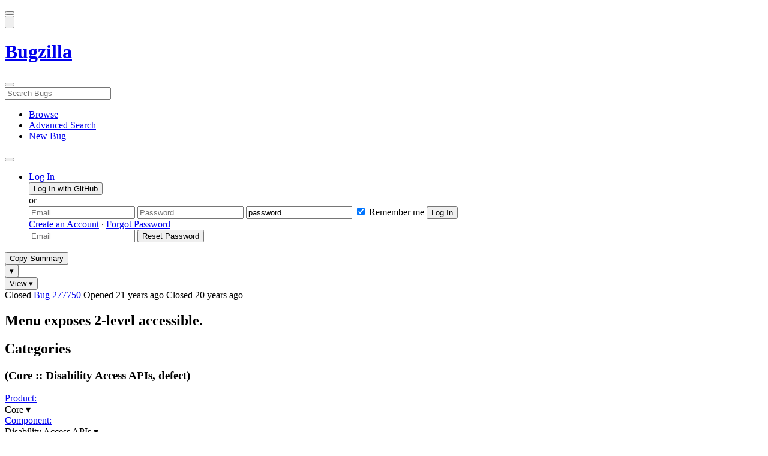

--- FILE ---
content_type: text/html; charset=UTF-8
request_url: https://bugzilla.mozilla.org/show_bug.cgi?id=277750
body_size: 144213
content:
<!DOCTYPE html>
<html lang="en">
  <head>
      <meta charset="UTF-8">
<meta property="og:type" content="website">
<meta property="og:title" content="277750 - Menu exposes 2-level accessible.">
<meta property="og:url" content="https://bugzilla.mozilla.org/show_bug.cgi?id=277750">
<meta property="og:description"
      content="RESOLVED (ginnchen+exoracle) in Core - Disability Access APIs. Last updated 2006-06-06.">
<meta name="twitter:label1" value="Type">
<meta name="twitter:data1" value="defect">
<meta name="twitter:label2" value="Priority">
<meta name="twitter:data2" value="--">

    

    <meta name="viewport"
          content="width=device-width, initial-scale=1, maximum-scale=1">
    <meta name="color-scheme" content="dark light">
    <meta name="generator" content="Bugzilla 20260120.1">
    <meta name="bugzilla-global" content="dummy"
        id="bugzilla-global" data-bugzilla="{&quot;api_token&quot;:&quot;&quot;,&quot;config&quot;:{&quot;basepath&quot;:&quot;\/&quot;,&quot;cookie_consent_enabled&quot;:&quot;1&quot;,&quot;cookie_consent_required&quot;:0,&quot;essential_cookies&quot;:[&quot;bugzilla&quot;,&quot;Bugzilla_login&quot;,&quot;Bugzilla_logincookie&quot;,&quot;Bugzilla_login_request_cookie&quot;,&quot;github_state&quot;,&quot;github_token&quot;,&quot;mfa_verification_token&quot;,&quot;moz-consent-pref&quot;,&quot;sudo&quot;],&quot;urlbase&quot;:&quot;https:\/\/bugzilla.mozilla.org\/&quot;},&quot;constant&quot;:{&quot;COMMENT_COLS&quot;:80},&quot;param&quot;:{&quot;allow_attachment_display&quot;:true,&quot;maxattachmentsize&quot;:&quot;10240&quot;,&quot;maxusermatches&quot;:&quot;50&quot;,&quot;splinter_base&quot;:&quot;\/page.cgi?id=splinter.html&amp;ignore=\/&quot;,&quot;use_markdown&quot;:true},&quot;string&quot;:{&quot;TextEditor&quot;:{&quot;command_bold&quot;:&quot;Bold&quot;,&quot;command_bulleted_list&quot;:&quot;Bulleted list&quot;,&quot;command_code&quot;:&quot;Code&quot;,&quot;command_heading&quot;:&quot;Heading&quot;,&quot;command_italic&quot;:&quot;Italic&quot;,&quot;command_link&quot;:&quot;Link&quot;,&quot;command_numbered_list&quot;:&quot;Numbered list&quot;,&quot;command_quote&quot;:&quot;Quote&quot;,&quot;comment_editor&quot;:&quot;Comment Editor&quot;,&quot;edit&quot;:&quot;Edit&quot;,&quot;etiquette_link&quot;:{&quot;href&quot;:&quot;page.cgi?id=etiquette.html&quot;,&quot;text&quot;:&quot;Etiquette&quot;},&quot;guidelines_link&quot;:{&quot;href&quot;:&quot;page.cgi?id=bug-writing.html&quot;,&quot;text&quot;:&quot;Bug Writing Guidelines&quot;},&quot;loading&quot;:&quot;Loading…&quot;,&quot;markdown_link&quot;:{&quot;href&quot;:&quot;https:\/\/guides.github.com\/features\/mastering-markdown\/&quot;,&quot;text&quot;:&quot;Markdown supported&quot;},&quot;preview&quot;:&quot;Preview&quot;,&quot;preview_error&quot;:&quot;Preview could not be loaded. Please try again later.&quot;,&quot;text_editor&quot;:&quot;Text Editor&quot;,&quot;toolbar_label&quot;:&quot;Markdown text-formatting toolbar&quot;},&quot;bug&quot;:&quot;bug&quot;,&quot;bug_type_required&quot;:&quot;You must select a Type for this bug&quot;,&quot;component_required&quot;:&quot;You must select a Component for this bug&quot;,&quot;description_required&quot;:&quot;You must enter a Description for this bug&quot;,&quot;short_desc_required&quot;:&quot;You must enter a Summary for this bug&quot;,&quot;version_required&quot;:&quot;You must select a Version for this bug&quot;},&quot;user&quot;:{&quot;cookie_consent&quot;:&quot;&quot;,&quot;is_new&quot;:true,&quot;login&quot;:&quot;&quot;}}">
    <meta name="google-site-verification" content="JYXIuR9cAlV7fLmglSrc_4UaJS6Wzh5Mdxiorqu5AQc" />
    <title>277750 - Menu exposes 2-level accessible.</title>

<link rel="Top" href="/">

  


  
    <link rel="Show" title="Dependency Tree"
          href="/showdependencytree.cgi?id=277750&amp;hide_resolved=1">
    <link rel="Show" title="Dependency Graph"
          href="/showdependencygraph.cgi?id=277750">
    <link rel="Show" title="Bug Activity"
          href="/show_activity.cgi?id=277750">

<link href="/static/v20260120.1/skins/standard/global.css" rel="stylesheet" type="text/css"><link href="/static/v20260120.1/extensions/BugModal/web/bug_modal.css" rel="stylesheet" type="text/css"><link href="/static/v20260120.1/js/jquery/plugins/contextMenu/contextMenu.css" rel="stylesheet" type="text/css"><link href="/static/v20260120.1/extensions/BMO/web/styles/bug_modal.css" rel="stylesheet" type="text/css"><link href="/static/v20260120.1/extensions/EditComments/web/styles/inline-comment-editor.css" rel="stylesheet" type="text/css"><link href="/static/v20260120.1/js/jquery/ui/jquery-ui-min.css" rel="stylesheet" type="text/css"><link href="/static/v20260120.1/js/jquery/ui/jquery-ui-structure-min.css" rel="stylesheet" type="text/css"><link href="/static/v20260120.1/js/jquery/ui/jquery-ui-theme-min.css" rel="stylesheet" type="text/css"><link href="/static/v20260120.1/skins/lib/prism.css" rel="stylesheet" type="text/css"><link href="/static/v20260120.1/skins/standard/consent.css" rel="stylesheet" type="text/css"><link href="/static/v20260120.1/extensions/Needinfo/web/styles/needinfo.css" rel="stylesheet" type="text/css"><link href="/static/v20260120.1/extensions/Review/web/styles/badge.css" rel="stylesheet" type="text/css"><link href="/static/v20260120.1/extensions/Review/web/styles/review.css" rel="stylesheet" type="text/css"><link href="/static/v20260120.1/skins/standard/text-editor.css" rel="stylesheet" type="text/css">



    
<script nonce="S2LzQyMkaNzmQLtbabdOgPiLmIwUtpZozArzVQerI0gMcnmB" src="/static/v20260120.1/js/jquery/jquery-min.js"></script><script nonce="S2LzQyMkaNzmQLtbabdOgPiLmIwUtpZozArzVQerI0gMcnmB" src="/static/v20260120.1/js/jquery/ui/jquery-ui-min.js"></script><script nonce="S2LzQyMkaNzmQLtbabdOgPiLmIwUtpZozArzVQerI0gMcnmB" src="/static/v20260120.1/js/jquery/plugins/contextMenu/contextMenu-min.js"></script><script nonce="S2LzQyMkaNzmQLtbabdOgPiLmIwUtpZozArzVQerI0gMcnmB" src="/static/v20260120.1/js/jquery/plugins/devbridgeAutocomplete/devbridgeAutocomplete-min.js"></script><script nonce="S2LzQyMkaNzmQLtbabdOgPiLmIwUtpZozArzVQerI0gMcnmB" src="/static/v20260120.1/js/global.js"></script><script nonce="S2LzQyMkaNzmQLtbabdOgPiLmIwUtpZozArzVQerI0gMcnmB" src="/static/v20260120.1/js/util.js"></script><script nonce="S2LzQyMkaNzmQLtbabdOgPiLmIwUtpZozArzVQerI0gMcnmB" src="/static/v20260120.1/js/widgets.js"></script>

      <script nonce="S2LzQyMkaNzmQLtbabdOgPiLmIwUtpZozArzVQerI0gMcnmB">BUGZILLA.value_descs = JSON.parse('{\"bug_status\":{},\"resolution\":{\"\":\"---\"}}');

  
    var tracking_flags_str = "{\"comments\":{\"cf_tracking_firefox_esr140\":{\"?\":\"[Tracking Requested - why for this release]:\"},\"cf_tracking_firefox_esr115\":{\"?\":\"[Tracking Requested - why for this release]:\"},\"cf_a11y_review_project_flag\":{\"requested\":\"Description:\\nPlease provide an explanation of the feature or change. Include a description of the user scenario in which it would be used and how the user would complete the task(s).\\nScreenshots and visual UI specs are welcome, but please include sufficient accompanying explanation so that blind members of the accessibility team are able to understand the feature\/change.\\n\\nHow do we test this?\\nIf there is an implementation to test, please provide instructions for testing it; e.g. setting preferences, other preparation, how to trigger the UI, etc.\\n\\nWhen will this ship?\\nTracking bug\/issue:\\nDesign documents (e.g. Product Requirements Document, UI spec):\\nEngineering lead:\\nProduct manager:\\n\\nThe accessibility team has developed the Mozilla Accessibility Release Guidelines which outline what is needed to make user interfaces accessible:\\nhttps:\/\/wiki.mozilla.org\/Accessibility\/Guidelines\\nPlease describe the accessibility guidelines you considered and what steps you\'ve taken to address them:\\n\\nDescribe any areas of concern to which you want the accessibility team to give special attention:\"},\"cf_tracking_firefox149\":{\"?\":\"[Tracking Requested - why for this release]:\"},\"cf_tracking_firefox_relnote\":{\"?\":\"Release Note Request (optional, but appreciated)\\n[Why is this notable]:\\n[Affects Firefox for Android]:\\n[Suggested wording]:\\n[Links (documentation, blog post, etc)]:\"},\"cf_tracking_firefox147\":{\"?\":\"[Tracking Requested - why for this release]:\"},\"cf_tracking_firefox148\":{\"?\":\"[Tracking Requested - why for this release]:\"}},\"types\":[\"tracking\"],\"flags\":{\"project\":{\"cf_performance_impact\":\"---\",\"cf_accessibility_severity\":\"---\",\"cf_webcompat_priority\":\"---\",\"cf_a11y_review_project_flag\":\"---\",\"cf_size_estimate\":\"---\",\"cf_webcompat_score\":\"---\"},\"tracking\":{\"cf_status_firefox_esr140\":\"---\",\"cf_status_thunderbird_esr140\":\"---\",\"cf_status_firefox148\":\"---\",\"cf_status_thunderbird_esr115\":\"---\",\"cf_tracking_firefox147\":\"---\",\"cf_status_firefox149\":\"---\",\"cf_tracking_firefox_relnote\":\"---\",\"cf_tracking_firefox148\":\"---\",\"cf_tracking_firefox_esr140\":\"---\",\"cf_tracking_thunderbird_esr115\":\"---\",\"cf_tracking_firefox_esr115\":\"---\",\"cf_tracking_firefox149\":\"---\",\"cf_status_firefox147\":\"---\",\"cf_status_firefox_esr115\":\"---\",\"cf_tracking_thunderbird_esr140\":\"---\"}}}";
    var TrackingFlags = $.parseJSON(tracking_flags_str);

  
    BUGZILLA.bug_id = 277750;
    BUGZILLA.bug_title = '277750 - Menu exposes 2-level accessible.';
    BUGZILLA.bug_summary = 'Menu exposes 2-level accessible.';
    BUGZILLA.bug_url = 'https:\/\/bugzilla.mozilla.org\/show_bug.cgi?id=277750';
    BUGZILLA.bug_keywords = 'access, fixed1.8.1',
    BUGZILLA.bug_secure = false;
    

  BUGZILLA.user = {
    id: 0,
    login: '',
    is_insider: false,
    is_timetracker: false,
    can_tag: false,
    can_triage: false,
    timezone: 'America\/Los_Angeles',
    settings: {
      quote_replies: 'quoted_reply',
      comment_box_position: 'after_comments',
      comment_sort_order: 'oldest_to_newest',
      zoom_textareas: true,
      remember_collapsed: true,
      inline_attachments: true,
      autosize_comments: false
    },
    cookie_consent: false
  };
  review_suggestions = {
    _mentors: [
    ],


      
      'Disability Access APIs': [
      ],

    
    _end: 1
  };

    static_component = 'Disability Access APIs';
      </script>
<script nonce="S2LzQyMkaNzmQLtbabdOgPiLmIwUtpZozArzVQerI0gMcnmB" src="/static/v20260120.1/js/text-editor.js"></script><script nonce="S2LzQyMkaNzmQLtbabdOgPiLmIwUtpZozArzVQerI0gMcnmB" src="/static/v20260120.1/extensions/BugModal/web/autosize.min.js"></script><script nonce="S2LzQyMkaNzmQLtbabdOgPiLmIwUtpZozArzVQerI0gMcnmB" src="/static/v20260120.1/extensions/ProdCompSearch/web/js/prod_comp_search.js"></script><script nonce="S2LzQyMkaNzmQLtbabdOgPiLmIwUtpZozArzVQerI0gMcnmB" src="/static/v20260120.1/extensions/BugModal/web/attachments_overlay.js"></script><script nonce="S2LzQyMkaNzmQLtbabdOgPiLmIwUtpZozArzVQerI0gMcnmB" src="/static/v20260120.1/extensions/BugModal/web/bug_modal.js"></script><script nonce="S2LzQyMkaNzmQLtbabdOgPiLmIwUtpZozArzVQerI0gMcnmB" src="/static/v20260120.1/extensions/BugModal/web/comments.js"></script><script nonce="S2LzQyMkaNzmQLtbabdOgPiLmIwUtpZozArzVQerI0gMcnmB" src="/static/v20260120.1/extensions/ComponentWatching/web/js/overlay.js"></script><script nonce="S2LzQyMkaNzmQLtbabdOgPiLmIwUtpZozArzVQerI0gMcnmB" src="/static/v20260120.1/js/bugzilla-readable-status-min.js"></script><script nonce="S2LzQyMkaNzmQLtbabdOgPiLmIwUtpZozArzVQerI0gMcnmB" src="/static/v20260120.1/js/field.js"></script><script nonce="S2LzQyMkaNzmQLtbabdOgPiLmIwUtpZozArzVQerI0gMcnmB" src="/static/v20260120.1/js/comments.js"></script><script nonce="S2LzQyMkaNzmQLtbabdOgPiLmIwUtpZozArzVQerI0gMcnmB" src="/static/v20260120.1/extensions/TrackingFlags/web/js/flags.js"></script><script nonce="S2LzQyMkaNzmQLtbabdOgPiLmIwUtpZozArzVQerI0gMcnmB" src="/static/v20260120.1/extensions/BMO/web/js/firefox-crash-table.js"></script><script nonce="S2LzQyMkaNzmQLtbabdOgPiLmIwUtpZozArzVQerI0gMcnmB" src="/static/v20260120.1/extensions/MozChangeField/web/js/severity-s1-priority-p1.js"></script><script nonce="S2LzQyMkaNzmQLtbabdOgPiLmIwUtpZozArzVQerI0gMcnmB" src="/static/v20260120.1/extensions/MozChangeField/web/js/clear-tracking-priority-s1.js"></script><script nonce="S2LzQyMkaNzmQLtbabdOgPiLmIwUtpZozArzVQerI0gMcnmB" src="/static/v20260120.1/extensions/MozChangeField/web/js/set-tracking-severity-s1.js"></script><script nonce="S2LzQyMkaNzmQLtbabdOgPiLmIwUtpZozArzVQerI0gMcnmB" src="/static/v20260120.1/js/lib/prism.js"></script><script nonce="S2LzQyMkaNzmQLtbabdOgPiLmIwUtpZozArzVQerI0gMcnmB" src="/static/v20260120.1/js/consent.js"></script><script nonce="S2LzQyMkaNzmQLtbabdOgPiLmIwUtpZozArzVQerI0gMcnmB" src="/static/v20260120.1/js/cookie-helper.js"></script><script nonce="S2LzQyMkaNzmQLtbabdOgPiLmIwUtpZozArzVQerI0gMcnmB" src="/static/v20260120.1/js/lib/md5.min.js"></script><script nonce="S2LzQyMkaNzmQLtbabdOgPiLmIwUtpZozArzVQerI0gMcnmB" src="/static/v20260120.1/extensions/Review/web/js/badge.js"></script><script nonce="S2LzQyMkaNzmQLtbabdOgPiLmIwUtpZozArzVQerI0gMcnmB" src="/static/v20260120.1/extensions/Review/web/js/review.js"></script>

    

    
    <link href="/static/v20260120.1/skins/lib/fontawesome.min.css" rel="stylesheet" type="text/css">
    <link href="/static/v20260120.1/skins/lib/fontawesome-brands.min.css" rel="stylesheet" type="text/css">
    <link href="/static/v20260120.1/skins/lib/fontawesome-solid.min.css" rel="stylesheet" type="text/css">

    
    <link rel="search" type="application/opensearchdescription+xml"
                       title="Bugzilla@Mozilla" href="/search_plugin.cgi"><link rel="shortcut icon" href="/extensions/BMO/web/images/favicon.ico">
<link rel="icon" type="image/svg+xml" href="/extensions/BMO/web/images/favicon.svg">
<link rel="canonical" href="https://bugzilla.mozilla.org/show_bug.cgi?id=277750">
<link rel="shorturl" href="https://bugzilla.mozilla.org/277750"><meta name="robots" content="noarchive">
  </head>



  <body
        class="bugzilla-mozilla-org
               skin-standard bug_modal">



<div id="wrapper">

<header id="header" role="banner" aria-label="Global Header">
  <div class="inner" role="none">
    <button type="button" class="iconic ghost" id="open-menu-drawer" aria-label="Open Site Menu">
      <span class="icon" aria-hidden="true" data-icon="menu"></span>
    </button><div id="header-external-links" class="dropdown" role="none">
  <button type="button" id="header-external-menu-button" class="dropdown-button minor"
          aria-label="Show Mozilla Menu" aria-expanded="false" aria-haspopup="true"
          aria-controls="header-external-menu">
    <img src="/static/v20260120.1/extensions/BMO/web/images/moz-fav-one-color-white-rgb.svg"
         width="32" height="32" alt="">
  </button>
  <ul class="dropdown-content right" id="header-external-menu" role="menu" aria-label="Mozilla Menu"
      style="display:none;">
    <li role="none">
      <a href="https://www.mozilla.org/" role="menuitem">
        <span class="label" role="none">Mozilla Home</span>
      </a>
    </li>
    <li role="separator"></li>
    <li role="none">
      <a href="https://www.mozilla.org/privacy/websites/" role="menuitem">
        <span class="label" role="none">Privacy</span>
      </a>
    </li>
    <li role="none">
      <a href="https://www.mozilla.org/privacy/websites/#cookies" role="menuitem">
        <span class="label" role="none">Cookies</span>
      </a>
    </li>
    <li role="none">
      <a href="https://www.mozilla.org/about/legal/" role="menuitem">
        <span class="label" role="none">Legal</span>
      </a>
    </li>
  </ul>
</div>
    <h1 id="header-title" class="title" role="none">
      <a class="header-button" href="https://bugzilla.mozilla.org/home" title="Go to home page">
        <span aria-label="Go to Bugzilla Home Page">Bugzilla</span>
      </a>
    </h1>
    <form id="header-search" class="quicksearch" action="/buglist.cgi"
          data-no-csrf role="search" aria-label="Search Bugs">
      <button type="button" class="iconic ghost" id="show-searchbox"
              aria-label="Search Bugs">
        <span class="icon" aria-hidden="true" data-icon="search"></span>
      </button>
      <div class="searchbox-outer dropdown" role="combobox" aria-label="Quick Search"
           aria-haspopup="listbox" aria-owns="header-search-dropdown" aria-expanded="false">
        <span class="icon" aria-hidden="true" data-icon="search"></span>
        <input id="quicksearch_top" class="dropdown-button" name="quicksearch" autocomplete="off"
               value="" accesskey="s"
               placeholder="Search Bugs"
               title="Enter a bug number or some search terms"
               role="searchbox" aria-controls="header-search-dropdown" aria-label="Search Terms"><div id="header-search-dropdown" class="dropdown-content dropdown-panel right" role="listbox"
     style="display: none;">
  <div id="header-search-dropdown-wrapper" role="none">
    <section id="header-search-dropdown-help" role="group" aria-label="Help">
      <footer role="none">
        <a href="/page.cgi?id=quicksearch.html">Quick Search Tips</a>
        <a href="/query.cgi?format=advanced">Advanced Search</a>
      </footer>
    </section>
  </div>
</div>
      </div>
    </form>
    <nav id="header-nav" role="menubar" aria-label="Site Links">
      <ul class="links" role="none"><li role="none">
    <a class="header-button" href="/describecomponents.cgi"
       title="Browse bugs by component" role="menuitem">
      <span class="icon" aria-hidden="true" data-icon="category"></span>
      <span class="label" role="none">Browse</span>
    </a>
  </li>
  <li role="none">
    <a class="header-button" href="/query.cgi?format=advanced"
       title="Search bugs using various criteria" role="menuitem">
      <span class="icon" aria-hidden="true" data-icon="pageview"></span>
      <span class="label" role="none">Advanced Search</span>
    </a>
  </li>
  <li role="none">
    <a class="header-button" href="/enter_bug.cgi"
       title="File a new bug" role="menuitem">
      <span class="icon" aria-hidden="true" data-icon="add_box"></span>
      <span class="label" role="none">New Bug</span>
    </a>
  </li>
      </ul>
      <div class="dropdown" role="none">
        <button type="button" id="header-tools-menu-button"
                class="header-button dropdown-button minor" title="More tools…"
                role="menuitem" aria-label="Show More Tools Menu" aria-expanded="false"
                aria-haspopup="true" aria-controls="header-tools-menu">
          <span class="icon" aria-hidden="true" data-icon="more_horiz"></span>
        </button>
        <ul class="dropdown-content left" id="header-tools-menu" role="menu"
            aria-label="More Tools Menu" style="display:none;"><li role="none">
    <a href="/report.cgi" role="menuitem">
      <span class="icon" aria-hidden="true" data-icon="analytics"></span>
      <span class="label" role="none">Reports</span>
    </a>
  </li>
    <li role="separator"></li>
    <li role="none">
      <a href="https://bmo.readthedocs.io/en/latest/" target="_blank" role="menuitem">
        <span class="icon" aria-hidden="true" data-icon="help"></span>
        <span class="label" role="none">Documentation</span>
      </a>
    </li>
        </ul>
      </div>
    </nav>
      <ul id="header-login" class="links" role="none"><li id="mini_login_container_top" role="none">
  <a id="login_link_top" href="/index.cgi?GoAheadAndLogIn=1"
     class='show_mini_login_form header-button' data-qs-suffix="_top"
     role="button">
    <span class="icon" aria-hidden="true" data-icon="login"></span>
    <span class="label" role="none">Log In</span>
  </a>

  <div id="mini_login_top" class="mini-popup mini_login bz_default_hidden">

<form method="post" action="/github.cgi">
    <input type="hidden" name="github_token" value="[base64]">
    <input type="hidden" name="target_uri" value="https://bugzilla.mozilla.org/show_bug.cgi">
    <button type="submit">
      <i class="fab fa-github"></i> Log In with GitHub
    </button>
  </form>

    <div class="method-separator">or</div>

  <form action="/show_bug.cgi?id=277750" method="POST"
        data-qs-suffix="_top">

    <input id="Bugzilla_login_top"
           class="bz_login"
           name="Bugzilla_login"
           title="Login"
           placeholder="Email"
           aria-label="Email"
           type="email"
           required
    >
    <input class="bz_password"
           id="Bugzilla_password_top"
           name="Bugzilla_password"
           type="password"
           title="Password"
           placeholder="Password"
           aria-label="Password"
           required
    >
    <input class="bz_password bz_default_hidden bz_mini_login_help" type="text"
           id="Bugzilla_password_dummy_top" value="password"
           title="Password"
    >
      <span class="remember-outer">
        <input type="checkbox" id="Bugzilla_remember_top"
               name="Bugzilla_remember" value="on" class="bz_remember"
               checked>
        <label for="Bugzilla_remember_top">Remember me</label>
      </span>
    <input type="hidden" name="Bugzilla_login_token"
           value="1769909994-NrelXDi7pny6425reBtgo8cEqVYzHlH_Bsye7rEzypw">
    <input type="submit" name="GoAheadAndLogIn" value="Log In" id="log_in_top"
           class="check_mini_login_fields" data-qs-suffix="_top">
    <a href="#" id="hide_mini_login_top" aria-label="Close"
       class="close-button hide_mini_login_form" data-qs-suffix="_top">
      <span class="icon" aria-hidden="true"></span>
    </a>
  </form>
  <div class="footer">
      <a href="/createaccount.cgi">Create an Account</a>
    &middot;
    <a id="forgot_link_top" href="/index.cgi?GoAheadAndLogIn=1#forgot"
       class='show_forgot_form'
       data-qs-suffix="_top">Forgot Password</a>
  </div>
  </div>

  <div id="forgot_form_top" class="mini-popup mini_forgot bz_default_hidden">
  <form action="/token.cgi" method="post">
    <input type="email" name="loginname" size="20" placeholder="Email" aria-label="Email" required>
    <input id="forgot_button_top" value="Reset Password"
           type="submit">
    <input type="hidden" name="a" value="reqpw">
    <input type="hidden" id="token_top" name="token" value="1769909994-7OTCjqxz9jCdJe8oj_DdrrtVcuPQdhcjbOd4ty1v2_c">
    <a href="#" class="close-button hide_forgot_form" aria-label="Close" data-qs-suffix="_top">
      <span class="icon" aria-hidden="true"></span>
    </a>
  </form>
  </div>
</li>
      </ul>
  </div>
  <dialog id="menu-drawer" inert aria-label="Site Menu">
    <div class="drawer-inner" role="none">
      <div class="header" role="none">
        <button type="button" class="iconic ghost" id="close-menu-drawer"
                aria-label="Close Site Menu">
          <span class="icon" aria-hidden="true" data-icon="close"></span>
        </button>
      </div>
      <ul role="menu" aria-label="Site Links"><li role="none">
    <a class="header-button" href="/describecomponents.cgi"
       title="Browse bugs by component" role="menuitem">
      <span class="icon" aria-hidden="true" data-icon="category"></span>
      <span class="label" role="none">Browse</span>
    </a>
  </li>
  <li role="none">
    <a class="header-button" href="/query.cgi?format=advanced"
       title="Search bugs using various criteria" role="menuitem">
      <span class="icon" aria-hidden="true" data-icon="pageview"></span>
      <span class="label" role="none">Advanced Search</span>
    </a>
  </li>
  <li role="none">
    <a class="header-button" href="/enter_bug.cgi"
       title="File a new bug" role="menuitem">
      <span class="icon" aria-hidden="true" data-icon="add_box"></span>
      <span class="label" role="none">New Bug</span>
    </a>
  </li><li role="none">
    <a href="/report.cgi" role="menuitem">
      <span class="icon" aria-hidden="true" data-icon="analytics"></span>
      <span class="label" role="none">Reports</span>
    </a>
  </li>
    <li role="separator"></li>
    <li role="none">
      <a href="https://bmo.readthedocs.io/en/latest/" target="_blank" role="menuitem">
        <span class="icon" aria-hidden="true" data-icon="help"></span>
        <span class="label" role="none">Documentation</span>
      </a>
    </li>
      </ul>
    </div>
  </dialog>
</header> 


<main id="bugzilla-body" tabindex="-1">

<aside id="message-container" role="complementary">
  <noscript>
    <div class="noscript">
      <div class="inner">
        <p>Please enable JavaScript in your browser to use all the features on this site.</p>
      </div>
    </div>
  </noscript>
  
</aside>

<div id="main-inner">




<div role="toolbar" id="page-toolbar">
  <div role="group" class="buttons">
    <button type="button" id="copy-summary" class="secondary separate-dropdown-button-main"
      title="Copy bug number and summary to your clipboard">Copy Summary</button
    ><div id="copy-menu-dropdown" class="dropdown"><button type="button" id="copy-menu-btn" aria-haspopup="true" aria-label="View"
      aria-expanded="false" aria-controls="copy-menu" class="dropdown-button secondary separate-dropdown-button-arrow"
      title="More options for copy">&#9662;</button>
      <ul class="dropdown-content left" id="copy-menu" role="menu" style="display:none;">
        <li role="presentation">
          <a id="copy-markdown-summary" role="menuitem" tabindex="-1">Markdown</a>
        </li>
        <li role="presentation">
          <a id="copy-markdown-bug-number" role="menuitem" tabindex="-1">Markdown (bug number)</a>
        </li>
        <li role="presentation">
          <a id="copy-text-summary" role="menuitem" tabindex="-1">Plain Text</a>
        </li>
        <li role="presentation">
          <a id="copy-html-summary" role="menuitem" tabindex="-1">HTML</a>
        </li>
      </ul>
    </div>
    <div class="dropdown">
      <button type="button" id="action-menu-btn" aria-haspopup="true" aria-label="View"
        aria-expanded="false" aria-controls="action-menu" class="dropdown-button secondary">View &#9662;</button>
      <ul class="dropdown-content left" id="action-menu" role="menu" style="display:none;">
        <li role="presentation">
          <a id="action-reset" role="menuitem" tabindex="-1">Reset Sections</a>
        </li>
        <li role="presentation">
          <a id="action-expand-all" role="menuitem" tabindex="-1">Expand All Sections</a>
        </li>
        <li role="presentation">
          <a id="action-collapse-all" role="menuitem" tabindex="-1">Collapse All Sections</a>
        </li>
        <li role="separator"></li>
        <li role="presentation">
          <a id="action-history" role="menuitem" tabindex="-1">History</a>
        </li>
        <li role="separator"></li>
        <li role="presentation">
          <a href="/rest/bug/277750" role="menuitem" tabindex="-1">JSON</a>
        </li>
        <li role="presentation">
          <a href="/show_bug.cgi?ctype=xml&amp;id=277750" role="menuitem" tabindex="-1">XML</a>
        </li>
      </ul>
    </div>
  </div>
</div>



<div role="status" id="io-error" style="display:none"></div>
<section class="module"
>
  <div class="module-content"
  >
  <div id="summary-container">
    <div class="field bug_modal indent"
    id="field-status_summary"
>



  
    <div class=" container">
        <span id="field-value-status_summary">
      <span class="bug-status-label text" data-status="closed">Closed</span>
      <span id="field-value-bug_id">
        <a href="/show_bug.cgi?id=277750">Bug 277750</a>
      </span>
      <span class="bug-time-labels">
        <span class="bug-time-label">Opened <span class="rel-time" title="2005-01-10 03:20 PST" data-time="1105356030">21 years ago</span></span>
          <span class="bug-time-label">Closed <span class="rel-time" title="2006-01-03 22:11 PST" data-time="1136355066">20 years ago</span></span>
      </span>
        </span>
    </div>

  
</div>
<div class="field bug_modal indent edit-hide"
>



  
    <div class=" container">
      

      <h1 id="field-value-short_desc">Menu exposes 2-level accessible<wbr>.</h1>
    </div>

  
</div>

    <div class="field bug_modal edit-show"
    id="field-short_desc" style="display:none"
>
    <div class="name">
      
        <span class="required_star edit-show" style="display:none" aria-label="Required Field">*</span> 
        <a href="https://wiki.mozilla.org/BMO/UserGuide/BugFields#short_desc" id="short_desc-help-link" class="help">Summary:
        </a>
    </div>



  
    <div class="value">
        <span id="field-value-short_desc">
            Menu exposes 2-level accessible.

        </span>
    </div>

  
</div>
  </div>
  </div>
</section>


<section class="module" id="module-categories"
>
    <header id="module-categories-header" class="module-header">
      <div class="module-latch"
           data-label-expanded="Collapse Categories section"
           data-label-collapsed="Expand Categories section">
        <div class="module-spinner" role="button" tabindex="0"
             aria-controls="module-categories-content"
             aria-expanded="true"
             aria-labeledby="module-categories-title"
             aria-describedby="module-categories-subtitle"></div>
        <h2 class="module-title" id="module-categories-title">Categories</h2>
          <h3 class="module-subtitle" id="module-categories-subtitle">
            (Core :: Disability Access APIs, defect)
          </h3>
      </div>
    </header>
  <div class="module-content" id="module-categories-content"
  ><div class="fields-lhs">

    <div class="field bug_modal"
    id="field-product"
>
    <div class="name">
      
        <a href="/describecomponents.cgi?product=Core" id="product-help-link" class="help">Product:
        </a>
    </div>



  
    <div class="value">
        <span id="field-value-product">
      <div class="name-info-outer dropdown">
        <span id="product-name" class="dropdown-button" tabindex="0" role="button"
             aria-haspopup="menu" aria-controls="product-info">Core
          <span class="icon" aria-hidden="true">&#x25BE;</span>
        </span>
        <aside id="product-info" class="name-info-popup dropdown-content right hover-display" hidden role="menu"
               aria-label="Product description and actions">
          <header>
            <div class="title">Core</div>
            <div class="description">Shared components used by Firefox and other Mozilla software, including handling of Web content; Gecko, HTML, CSS, layout, DOM, scripts, images, networking, etc. Issues with web page layout probably go here, while Firefox user interface issues belong in the <a href="https://bugzilla.mozilla.org/describecomponents.cgi?product=Firefox">Firefox</a> product. (<a href="https://wiki.mozilla.org/Modules/All#Core">More info</a>)</div>
          </header>
          <li role="separator"></li>
          <div class="actions">
            <div><a href="/buglist.cgi?product=Core&amp;bug_status=__open__"
                    target="_blank" role="menuitem" tabindex="-1">See Open Bugs in This Product</a></div>
            <div><a href="/enter_bug.cgi?product=Core"
                    target="_blank" role="menuitem" tabindex="-1">File New Bug in This Product</a></div>
            <div><button disabled type="button" class="secondary component-watching" role="menuitem" tabindex="-1"
                         data-product="Core"
                         data-label-watch="Watch This Product" data-label-unwatch="Unwatch This Product"
                         data-source="BugModal">Watch This Product</button></div>
          </div>
        </aside>
      </div>
        </span>
    </div>

  
</div>

    <div class="field bug_modal"
    id="field-component"
>
    <div class="name">
      
        <a href="/describecomponents.cgi?product=Core&component=Disability%20Access%20APIs#Disability%20Access%20APIs" id="component-help-link" class="help">Component:
        </a>
    </div>



  
    <div class="value">
        <span id="field-value-component">
      <div class="name-info-outer dropdown">
        <span id="component-name" class="dropdown-button" tabindex="0" role="button"
             aria-haspopup="menu" aria-controls="component-info">Disability Access APIs
          <span class="icon" aria-hidden="true">&#x25BE;</span>
        </span>
        <aside id="component-info" class="name-info-popup dropdown-content right hover-display" hidden role="menu"
               aria-label="Component description and actions">
          <header>
            <div class="title">Core :: Disability Access APIs</div>
            <div class="description">Description: This component relates to bugs in our support for accessibility APIs on the various platforms. Accessibility APIs allow 3rd party products, such as screen readers used by visually impaired users, to communicate with our content and UI. The APIs we support specifically are MSAA on Windows and
ATK on UNIX/Linux (Apple has not yet published specs for an accessibility API on OS X). This component is not for keyboard, focus or any accessibility bugs other than those relating to the APIs we export.</div>
          </header>
          <li role="separator"></li>
          <div class="actions">
            <div><a href="/buglist.cgi?product=Core&amp;component=Disability%20Access%20APIs&amp;bug_status=__open__"
                    target="_blank" role="menuitem" tabindex="-1">See Open Bugs in This Component</a></div>
            <div><a href="/buglist.cgi?product=Core&amp;component=Disability%20Access%20APIs&amp;chfield=resolution&chfieldfrom=-6m&chfieldvalue=FIXED&bug_status=__closed__"
                    target="_blank" role="menuitem" tabindex="-1">Recently Fixed Bugs in This Component</a></div>
            <div><a href="/enter_bug.cgi?product=Core&amp;component=Disability%20Access%20APIs"
                    target="_blank" role="menuitem" tabindex="-1">File New Bug in This Component</a></div>
            <div><button disabled type="button" class="secondary component-watching" role="menuitem" tabindex="-1"
                         data-product="Core" data-component="Disability Access APIs"
                         data-label-watch="Watch This Component" data-label-unwatch="Unwatch This Component"
                         data-source="BugModal">Watch This Component</button></div>
          </div>
        </aside>
      </div>
        </span>
    </div>

  
</div>

    <div class="field bug_modal edit-show"
    id="field-version" style="display:none"
>
    <div class="name">
      
        <a href="https://wiki.mozilla.org/BMO/UserGuide/BugFields#version" id="version-help-link" class="help">Version:
        </a>
    </div>



  
    <div class="value">
        <span id="field-value-version">
            Trunk

        </span>
    </div>

  
</div>

    <div class="field bug_modal"
>
    <div class="name">
      
        <a href="https://wiki.mozilla.org/BMO/UserGuide/BugFields#rep_platform" id="-help-link" class="help">Platform:
        </a>
    </div>



  
    <div class=" container"><div class="field bug_modal inline"
    id="field-rep_platform"
>



  
    <div class="value">
        <span id="field-value-rep_platform">
            x86

        </span>
    </div>

  
</div><div class="field bug_modal indent inline"
    id="field-op_sys"
>



  
    <div class="value">
        <span id="field-value-op_sys">
            Linux

        </span>
    </div>

  
</div><div class="field bug_modal"
>



  
    <div class=" container">
    </div>

  
</div>
    </div>

  
</div>
</div><div class="fields-rhs">

    <div class="field bug_modal contains-buttons"
    id="field-bug_type"
>
    <div class="name">
      
        <a href="https://wiki.mozilla.org/BMO/UserGuide/BugFields#bug_type" id="bug_type-help-link" class="help">Type:
        </a>
    </div>



  
    <div class="value">
        <span id="field-value-bug_type">
      <span class="bug-type-label iconic-text" data-type="defect">
        <span class="icon" aria-hidden="true"></span>defect</span>
        </span>
    </div>

  
</div>

    <div class="field bug_modal"
    id="field-importance"
>



  
    <div class=" container">
        <span id="field-value-importance"><div class="field bug_modal inline"
    id="field-priority"
>
    <div class="name">
      
        <a href="https://wiki.mozilla.org/BMO/UserGuide/BugFields#priority" id="priority-help-link" class="help">Priority:
        </a>
    </div>



  
    <div class="value">
        <span id="field-value-priority">
          <em>Not set</em>
        </span>
    </div>

  
</div><div class="field bug_modal inline"
    id="field-bug_severity"
>
    <div class="name">
      
        <a href="https://wiki.mozilla.org/BMO/UserGuide/BugFields#bug_severity" id="bug_severity-help-link" class="help">Severity:
        </a>
    </div>



  
    <div class="value">
        <span id="field-value-bug_severity">
            normal

        </span>
    </div>

  
</div>
        </span>
    </div>

  
</div>


    <div class="field bug_modal edit-show"
    id="field-cf_fx_points" style="display:none"
>
    <div class="name">
      Points:
    </div>



  
    <div class="value">
        <span id="field-value-cf_fx_points">
            ---

        </span>
    </div>

  
</div>
</div>
  </div>
</section>


<section class="module" id="module-tracking"
>
    <header id="module-tracking-header" class="module-header">
      <div class="module-latch"
           data-label-expanded="Collapse Tracking section"
           data-label-collapsed="Expand Tracking section">
        <div class="module-spinner" role="button" tabindex="0"
             aria-controls="module-tracking-content"
             aria-expanded="true"
             aria-labeledby="module-tracking-title"
             aria-describedby="module-tracking-subtitle"></div>
        <h2 class="module-title" id="module-tracking-title">Tracking</h2>
          <h3 class="module-subtitle" id="module-tracking-subtitle">
            (<span id="readable-bug-status" data-readable-bug-status="{&quot;cf_tracking_firefox_esr115&quot;:&quot;---&quot;,&quot;target_milestone&quot;:&quot;---&quot;,&quot;flags&quot;:[],&quot;status&quot;:&quot;RESOLVED&quot;,&quot;cf_tracking_thunderbird_esr115&quot;:&quot;---&quot;,&quot;dupe_of&quot;:null,&quot;cf_tracking_firefox148&quot;:&quot;---&quot;,&quot;cf_tracking_firefox_relnote&quot;:&quot;---&quot;,&quot;cf_a11y_review_project_flag&quot;:&quot;---&quot;,&quot;cf_tracking_firefox147&quot;:&quot;---&quot;,&quot;cf_status_thunderbird_esr115&quot;:&quot;---&quot;,&quot;cf_status_firefox148&quot;:&quot;---&quot;,&quot;cf_status_thunderbird_esr140&quot;:&quot;---&quot;,&quot;cf_webcompat_score&quot;:&quot;---&quot;,&quot;priority&quot;:&quot;--&quot;,&quot;resolution&quot;:&quot;FIXED&quot;,&quot;cf_status_firefox_esr140&quot;:&quot;---&quot;,&quot;cf_tracking_thunderbird_esr140&quot;:&quot;---&quot;,&quot;cf_status_firefox147&quot;:&quot;---&quot;,&quot;cf_status_firefox_esr115&quot;:&quot;---&quot;,&quot;cf_tracking_firefox149&quot;:&quot;---&quot;,&quot;cf_webcompat_priority&quot;:&quot;---&quot;,&quot;id&quot;:277750,&quot;cf_tracking_firefox_esr140&quot;:&quot;---&quot;,&quot;keywords&quot;:[&quot;access&quot;,&quot;fixed1.8.1&quot;],&quot;cf_performance_impact&quot;:&quot;---&quot;,&quot;cf_status_firefox149&quot;:&quot;---&quot;,&quot;cf_size_estimate&quot;:&quot;---&quot;,&quot;cf_accessibility_severity&quot;:&quot;---&quot;}"></span>)
          </h3>
      </div>
    </header>
  <div class="module-content" id="module-tracking-content"
  ><div class="fields-lhs">

    <div class="field bug_modal edit-hide"
    id="field-status-view"
>
    <div class="name">
      
        <a href="https://wiki.mozilla.org/BMO/UserGuide/BugStatuses" id="status-view-help-link" class="help">Status:
        </a>
    </div>



  
    <div class=" container">
        <span id="field-value-status-view">RESOLVED
        FIXED
        </span>
    </div>

  
</div>

    <div class="field bug_modal edit-show"
    id="field-status-edit" style="display:none"
>
    <div class="name">
      
        <a href="https://wiki.mozilla.org/BMO/UserGuide/BugStatuses" id="status-edit-help-link" class="help">Status:
        </a>
    </div>



  
    <div class=" container">
        <span id="field-value-status-edit"><div class="field bug_modal inline"
    id="field-bug_status"
>



  
    <div class="value">
        <span id="field-value-bug_status">
            RESOLVED

        </span>
    </div>

  
</div><div class="field bug_modal indent inline"
    id="field-resolution"
>



  
    <div class="value">
        <span id="field-value-resolution">
            FIXED

        </span>
    </div>

  
</div>
  <div id="status-action-buttons">
      <div id="assigned-container" style="display:none">
        <button type="button" class="secondary" id="mark-as-assigned-btn">
          Mark as Assigned
        </button>
      </div>
  </div>
        </span>
    </div>

  
</div>

    <div class="field bug_modal edit-show"
    id="field-target_milestone" style="display:none"
>
    <div class="name">
      
        <a href="https://wiki.mozilla.org/BMO/UserGuide/BugFields#target_milestone" id="target_milestone-help-link" class="help">Milestone:
        </a>
    </div>



  
    <div class="value">
        <span id="field-value-target_milestone">
            ---

        </span>
    </div>

  
</div>

    <div class="field bug_modal edit-show"
    id="field-cf_fx_iteration" style="display:none"
>
    <div class="name">
      Iteration:
    </div>



  
    <div class="value">
        <span id="field-value-cf_fx_iteration">
            ---

        </span>
    </div>

  
</div>


      <div class="field bug_modal edit-show" style="display:none"
>
    <div class="name">
      
        <a href="https://wiki.mozilla.org/BMO/UserGuide#Project_Flags" id="-help-link" class="help">Project Flags:
        </a>
    </div>



  
    <div class=" container"><div class="flags edit-show" style="display:none">
  <table class="layout-table tracking-flags">
      <tr>
        <td class="tracking-flag-name">a11y-review</td>
        <td class="tracking-flag-status"><input type="hidden" id="cf_a11y_review_project_flag-dirty">
  <select id="cf_a11y_review_project_flag" name="cf_a11y_review_project_flag">
        <option value="---"
          id="v4876_cf_a11y_review_project_flag" selected
        >---
        </option>
  </select></td>
      </tr>
      <tr>
        <td class="tracking-flag-name">Accessibility Severity</td>
        <td class="tracking-flag-status"><input type="hidden" id="cf_accessibility_severity-dirty">
  <select id="cf_accessibility_severity" name="cf_accessibility_severity">
        <option value="---"
          id="v6045_cf_accessibility_severity" selected
        >---
        </option>
  </select></td>
      </tr>
      <tr>
        <td class="tracking-flag-name">Performance Impact</td>
        <td class="tracking-flag-status"><input type="hidden" id="cf_performance_impact-dirty">
  <select id="cf_performance_impact" name="cf_performance_impact">
        <option value="---"
          id="v5427_cf_performance_impact" selected
        >---
        </option>
  </select></td>
      </tr>
      <tr>
        <td class="tracking-flag-name">Size Estimate</td>
        <td class="tracking-flag-status"><input type="hidden" id="cf_size_estimate-dirty">
  <select id="cf_size_estimate" name="cf_size_estimate">
        <option value="---"
          id="v7004_cf_size_estimate" selected
        >---
        </option>
  </select></td>
      </tr>
      <tr>
        <td class="tracking-flag-name">Webcompat Priority</td>
        <td class="tracking-flag-status"><input type="hidden" id="cf_webcompat_priority-dirty">
  <select id="cf_webcompat_priority" name="cf_webcompat_priority">
        <option value="---"
          id="v4274_cf_webcompat_priority" selected
        >---
        </option>
  </select></td>
      </tr>
      <tr>
        <td class="tracking-flag-name">Webcompat Score</td>
        <td class="tracking-flag-status"><input type="hidden" id="cf_webcompat_score-dirty">
  <select id="cf_webcompat_score" name="cf_webcompat_score">
        <option value="---"
          id="v6757_cf_webcompat_score" selected
        >---
        </option>
  </select></td>
      </tr>
  </table>
</div>
    </div>

  
</div>
</div><div class="fields-rhs">

      <div class="field tracking-flags-wrapper edit-show" style="display:none"
>
    <div class="name">
      
        <a href="https://wiki.mozilla.org/BMO/UserGuide#Tracking_Flags" id="-help-link" class="help">Tracking Flags:
        </a>
    </div>



  
    <div class=" container"><div class="flags edit-show" style="display:none">
  <table class="layout-table tracking-flags">
      <tr>
        <th></th>
        <th>Tracking</th>
        <th>Status</th>
      </tr>
      <tr>
        <td class="tracking-flag-name">relnote-firefox</td>
          <td class="tracking-flag-tracking"></td>
        <td class="tracking-flag-status"><input type="hidden" id="cf_tracking_firefox_relnote-dirty">
  <select id="cf_tracking_firefox_relnote" name="cf_tracking_firefox_relnote">
        <option value="---"
          id="v539_cf_tracking_firefox_relnote" selected
        >---
        </option>
  </select></td>
      </tr>
      <tr>
        <td class="tracking-flag-name">thunderbird_esr115</td>
          <td class="tracking-flag-tracking"><input type="hidden" id="cf_tracking_thunderbird_esr115-dirty">
  <select id="cf_tracking_thunderbird_esr115" name="cf_tracking_thunderbird_esr115">
        <option value="---"
          id="v6094_cf_tracking_thunderbird_esr115" selected
        >---
        </option>
  </select></td>
        <td class="tracking-flag-status"><input type="hidden" id="cf_status_thunderbird_esr115-dirty">
  <select id="cf_status_thunderbird_esr115" name="cf_status_thunderbird_esr115">
        <option value="---"
          id="v6100_cf_status_thunderbird_esr115" selected
        >---
        </option>
  </select></td>
      </tr>
      <tr>
        <td class="tracking-flag-name">thunderbird_esr140</td>
          <td class="tracking-flag-tracking"><input type="hidden" id="cf_tracking_thunderbird_esr140-dirty">
  <select id="cf_tracking_thunderbird_esr140" name="cf_tracking_thunderbird_esr140">
        <option value="---"
          id="v7067_cf_tracking_thunderbird_esr140" selected
        >---
        </option>
  </select></td>
        <td class="tracking-flag-status"><input type="hidden" id="cf_status_thunderbird_esr140-dirty">
  <select id="cf_status_thunderbird_esr140" name="cf_status_thunderbird_esr140">
        <option value="---"
          id="v7098_cf_status_thunderbird_esr140" selected
        >---
        </option>
  </select></td>
      </tr>
      <tr>
        <td class="tracking-flag-name">firefox-esr115</td>
          <td class="tracking-flag-tracking"><input type="hidden" id="cf_tracking_firefox_esr115-dirty">
  <select id="cf_tracking_firefox_esr115" name="cf_tracking_firefox_esr115">
        <option value="---"
          id="v6079_cf_tracking_firefox_esr115" selected
        >---
        </option>
  </select></td>
        <td class="tracking-flag-status"><input type="hidden" id="cf_status_firefox_esr115-dirty">
  <select id="cf_status_firefox_esr115" name="cf_status_firefox_esr115">
        <option value="---"
          id="v6084_cf_status_firefox_esr115" selected
        >---
        </option>
  </select></td>
      </tr>
      <tr>
        <td class="tracking-flag-name">firefox-esr140</td>
          <td class="tracking-flag-tracking"><input type="hidden" id="cf_tracking_firefox_esr140-dirty">
  <select id="cf_tracking_firefox_esr140" name="cf_tracking_firefox_esr140">
        <option value="---"
          id="v7040_cf_tracking_firefox_esr140" selected
        >---
        </option>
  </select></td>
        <td class="tracking-flag-status"><input type="hidden" id="cf_status_firefox_esr140-dirty">
  <select id="cf_status_firefox_esr140" name="cf_status_firefox_esr140">
        <option value="---"
          id="v7057_cf_status_firefox_esr140" selected
        >---
        </option>
  </select></td>
      </tr>
      <tr>
        <td class="tracking-flag-name">firefox147</td>
          <td class="tracking-flag-tracking"><input type="hidden" id="cf_tracking_firefox147-dirty">
  <select id="cf_tracking_firefox147" name="cf_tracking_firefox147">
        <option value="---"
          id="v7294_cf_tracking_firefox147" selected
        >---
        </option>
  </select></td>
        <td class="tracking-flag-status"><input type="hidden" id="cf_status_firefox147-dirty">
  <select id="cf_status_firefox147" name="cf_status_firefox147">
        <option value="---"
          id="v7299_cf_status_firefox147" selected
        >---
        </option>
  </select></td>
      </tr>
      <tr>
        <td class="tracking-flag-name">firefox148</td>
          <td class="tracking-flag-tracking"><input type="hidden" id="cf_tracking_firefox148-dirty">
  <select id="cf_tracking_firefox148" name="cf_tracking_firefox148">
        <option value="---"
          id="v7315_cf_tracking_firefox148" selected
        >---
        </option>
  </select></td>
        <td class="tracking-flag-status"><input type="hidden" id="cf_status_firefox148-dirty">
  <select id="cf_status_firefox148" name="cf_status_firefox148">
        <option value="---"
          id="v7320_cf_status_firefox148" selected
        >---
        </option>
  </select></td>
      </tr>
      <tr>
        <td class="tracking-flag-name">firefox149</td>
          <td class="tracking-flag-tracking"><input type="hidden" id="cf_tracking_firefox149-dirty">
  <select id="cf_tracking_firefox149" name="cf_tracking_firefox149">
        <option value="---"
          id="v7341_cf_tracking_firefox149" selected
        >---
        </option>
  </select></td>
        <td class="tracking-flag-status"><input type="hidden" id="cf_status_firefox149-dirty">
  <select id="cf_status_firefox149" name="cf_status_firefox149">
        <option value="---"
          id="v7346_cf_status_firefox149" selected
        >---
        </option>
  </select></td>
      </tr>
  </table>
</div>
    </div>

  
</div>

</div>
  </div>
</section>



<section class="module" id="module-people"
>
    <header id="module-people-header" class="module-header">
      <div class="module-latch"
           data-label-expanded="Collapse People section"
           data-label-collapsed="Expand People section">
        <div class="module-spinner" role="button" tabindex="0"
             aria-controls="module-people-content"
             aria-expanded="false"
             aria-labeledby="module-people-title"
             aria-describedby="module-people-subtitle"></div>
        <h2 class="module-title" id="module-people-title">People</h2>
          <h3 class="module-subtitle" id="module-people-subtitle">
            (Reporter: Louie.Zhao, Assigned: ginnchen+exoracle)
          </h3>
      </div>
    </header>
  <div class="module-content" id="module-people-content" style="display:none"
  ><div class="fields-lhs">

    <div class="field bug_modal edit-hide"
    id="field-assigned_to"
>
    <div class="name">
      
        <a href="https://wiki.mozilla.org/BMO/UserGuide/BugFields#assigned_to" id="assigned_to-help-link" class="help">Assignee:
        </a>
    </div>



  
    <div class="value">
        <span id="field-value-assigned_to"><div class="vcard vcard_130269" ><img src="https://secure.gravatar.com/avatar/ef82951699407f049874653ccbdaa2f5?d=mm&size=40" class="gravatar" width="20" height="20"> <a class="email " href="/user_profile?user_id=130269" > <span class="fna">ginnchen+exoracle</span></a>
</div>
        </span>
    </div>

  
</div><div class="field bug_modal edit-show"
    id="field-assigned_to" style="display:none"
>
    <div class="name">
      
        <a href="https://wiki.mozilla.org/BMO/UserGuide/BugFields#assigned_to" id="assigned_to-help-link" class="help">Assignee:
        </a>
    </div>



  
    <div class="value">
        <span id="field-value-assigned_to">
      <div class="set-default-container" style="display:none">
        <input type="checkbox" id="set-default-assignee" name="set_default_assignee" class="set-default"
          value="1" data-for="assigned_to">
        <label for="set-default-assignee">Reset Assignee to default</label>
      </div>
        </span>
    </div>

  
</div>

    <div class="field bug_modal edit-show"
    id="field-bug_mentors" style="display:none"
>
    <div class="name">
      
        <a href="https://wiki.mozilla.org/BMO/UserGuide/BugFields#bug_mentor" id="bug_mentors-help-link" class="help">Mentors:
        </a>
    </div>



  
    <div class="value">
        <span id="field-value-bug_mentors">---
        </span>
    </div>

  
</div>

    <div class="field bug_modal edit-show"
    id="field-qa_contact" style="display:none"
>
    <div class="name">
      
        <a href="https://wiki.mozilla.org/BMO/UserGuide/BugFields#qa_contact" id="qa_contact-help-link" class="help">QA Contact:
        </a>
    </div>



  
    <div class="value">
        <span id="field-value-qa_contact">
        <div class="set-default-container" style="display:none">
          <input type="checkbox" id="set-default-qa-contact" name="set_default_qa_contact" class="set-default"
            value="1" data-for="qa_contact">
          <label for="set-default-qa-contact">Reset QA Contact to default</label>
        </div>
        </span>
    </div>

  
</div>
</div><div class="fields-rhs">

    <div class="field bug_modal"
    id="field-reporter"
>
    <div class="name">
      
        <a href="https://wiki.mozilla.org/BMO/UserGuide/BugFields#reporter" id="reporter-help-link" class="help">Reporter:
        </a>
    </div>



  
    <div class="value">
        <span id="field-value-reporter">
            <div class="vcard vcard_51996" ><img src="extensions/Gravatar/web/default.jpg" class="gravatar" width="20" height="20"> <a class="email disabled" href="/user_profile?user_id=51996" > <span class="fna">Louie.Zhao</span></a>
</div>

        </span>
    </div>

  
</div>


    <div class="field bug_modal"
    id="field-triage_owner"
>
    <div class="name">
      
        <a href="https://wiki.mozilla.org/BMO/UserGuide/BugFields#triage_owner" id="triage_owner-help-link" class="help">Triage Owner:
        </a>
    </div>



  
    <div class="value">
        <span id="field-value-triage_owner">
            <div class="vcard vcard_618000" ><img src="https://secure.gravatar.com/avatar/ca7c4bb800037e8d453a5f369f33201c?d=mm&size=40" class="gravatar" width="20" height="20"> <a class="email " href="/user_profile?user_id=618000" > <span class="fna">morgan</span></a>
</div>

        </span>
    </div>

  
</div>

    

    <div class="field bug_modal"
>
    <div class="name">
      
        <a href="https://wiki.mozilla.org/BMO/UserGuide/BugFields#cc" id="-help-link" class="help">CC:
        </a>
    </div>



  
    <div class=" container">


        <span aria-owns="cc-summary cc-latch">
          <span role="button" tabindex="0" id="cc-summary" data-count="6">6 people
          </span>
        </span>


        <div id="cc-list" style="display:none"></div>
    </div>

  
</div>
</div>
  </div>
</section>


<section class="module" id="module-references"
>
    <header id="module-references-header" class="module-header">
      <div class="module-latch"
           data-label-expanded="Collapse References section"
           data-label-collapsed="Expand References section">
        <div class="module-spinner" role="button" tabindex="0"
             aria-controls="module-references-content"
             aria-expanded="false"
             aria-labeledby="module-references-title"
             aria-describedby="module-references-subtitle"></div>
        <h2 class="module-title" id="module-references-title">References</h2>
      </div>
    </header>
  <div class="module-content" id="module-references-content" style="display:none"
  ><div class="fields-lhs">

    <div class="field bug_modal bug-list edit-show"
    id="field-dependson" style="display:none"
>
    <div class="name">
      
        <a href="https://wiki.mozilla.org/BMO/UserGuide/BugFields#dependson" id="dependson-help-link" class="help">Depends on:
        </a>
    </div>



  
    <div class="value">
        <span id="field-value-dependson">
        ---
        </span>
    </div>

  
</div><div class="field bug_modal bug-list"
    id="field-blocked"
>
    <div class="name">
      
        <a href="https://wiki.mozilla.org/BMO/UserGuide/BugFields#blocks" id="blocked-help-link" class="help">Blocks:
        </a>
    </div>



  
    <div class="value">
        <span id="field-value-blocked">
            <div class="bug-list">
        <span class="bug-type-label iconic" title="defect"
              aria-label="defect" data-type="defect">
          <span class="icon" aria-hidden="true"></span>
        </span><a class="bz_bug_link
          bz_status_RESOLVED bz_closed"
   title="RESOLVED FIXED - [meta] track porting accessibility fixes from Sun Mozilla 1.7"
   href="/show_bug.cgi?id=263575">263575</a>
      </div>

        </span>
    </div>

  
</div><div class="field bug_modal"
    id="field-dependencytree"
>
    <div class="name">
      
    </div>



  
    <div class=" container">
        <span id="field-value-dependencytree">
        Dependency <a href="/showdependencytree.cgi?id=277750&amp;hide_resolved=1">tree</a>
        / <a href="/showdependencygraph.cgi?id=277750">graph</a>
        </span>
    </div>

  
</div>

    <div class="field bug_modal bug-list edit-show"
    id="field-regresses" style="display:none"
>
    <div class="name">
      
        <a href="https://wiki.mozilla.org/BMO/UserGuide/BugFields#regresses" id="regresses-help-link" class="help">Regressions:
        </a>
    </div>



  
    <div class="value">
        <span id="field-value-regresses">
        ---
        </span>
    </div>

  
</div><div class="field bug_modal bug-list edit-show"
    id="field-regressed_by" style="display:none"
>
    <div class="name">
      
        <a href="https://wiki.mozilla.org/BMO/UserGuide/BugFields#regressed_by" id="regressed_by-help-link" class="help">Regressed by:
        </a>
    </div>



  
    <div class="value">
        <span id="field-value-regressed_by">
        ---
        </span>
    </div>

  
</div>

    <div class="field bug_modal bug-list"
>
    <div class="name">
      
        <a href="https://wiki.mozilla.org/BMO/UserGuide/BugFields#duplicates" id="-help-link" class="help">Duplicates:
        </a>
    </div>



  
    <div class="value">
            <div class="bug-list">
        <span class="bug-type-label iconic" title="defect"
              aria-label="defect" data-type="defect">
          <span class="icon" aria-hidden="true"></span>
        </span><a class="bz_bug_link
          bz_status_RESOLVED bz_closed"
   title="RESOLVED DUPLICATE - Duplicated menus in ATK accessibility build"
   href="/show_bug.cgi?id=249104">249104</a>, <a class="bz_bug_link
          bz_status_RESOLVED bz_closed"
   title="RESOLVED DUPLICATE - Menus show up twice in the a11y hierarchy"
   href="/show_bug.cgi?id=319752">319752</a>
      </div>

    </div>

  
</div>
</div><div class="fields-rhs">

    <div class="field bug_modal edit-show"
    id="field-bug_file_loc" style="display:none"
>
    <div class="name">
      
        <a href="https://wiki.mozilla.org/BMO/UserGuide/BugFields#bug_file_loc" id="bug_file_loc-help-link" class="help">URL:
        </a>
    </div>



  
    <div class="value">
        <span id="field-value-bug_file_loc"><div class="link">
    <a href="" target="_blank" rel="nofollow noreferrer"
      title=""
      class="bug-url" data-safe="0"></a>
  </div>
        </span>
    </div>

  
</div>

    <div class="field bug_modal edit-show"
    id="field-see_also" style="display:none"
>
    <div class="name">
      
        <a href="https://wiki.mozilla.org/BMO/UserGuide/BugFields#see_also" id="see_also-help-link" class="help">See Also:
        </a>
    </div>



  
    <div class="value">
        <span id="field-value-see_also">
        ---
        </span>
    </div>

  
</div>
</div>
  </div>
</section>


<section class="module" id="module-details"
>
    <header id="module-details-header" class="module-header">
      <div class="module-latch"
           data-label-expanded="Collapse Details section"
           data-label-collapsed="Expand Details section">
        <div class="module-spinner" role="button" tabindex="0"
             aria-controls="module-details-content"
             aria-expanded="false"
             aria-labeledby="module-details-title"
             aria-describedby="module-details-subtitle"></div>
        <h2 class="module-title" id="module-details-title">Details</h2>
          <h3 class="module-subtitle" id="module-details-subtitle">
            (Keywords: access, fixed1.8.1, Whiteboard: sunport17)
          </h3>
      </div>
    </header>
  <div class="module-content" id="module-details-content" style="display:none"
  ><div class="fields-lhs">

    <div class="field bug_modal edit-show"
    id="field-alias" style="display:none"
>
    <div class="name">
      
        <a href="https://wiki.mozilla.org/BMO/UserGuide/BugFields#alias" id="alias-help-link" class="help">Alias:
        </a>
    </div>



  
    <div class="value">
        <span id="field-value-alias">
        ---
        </span>
    </div>

  
</div>

    <div class="field bug_modal"
    id="field-keywords"
>
    <div class="name">
      
        <a href="/describekeywords.cgi" id="keywords-help-link" class="help">Keywords:
        </a>
    </div>



  
    <div class="value">
        <span id="field-value-keywords">
          <a href="/buglist.cgi?keywords=access&amp;resolution=---">access</a>, 
          <a href="/buglist.cgi?keywords=fixed1.8.1&amp;resolution=---">fixed1.8.1</a>
        </span>
    </div>

  
</div>

    <div class="field bug_modal"
    id="field-status_whiteboard"
>
    <div class="name">
      
        <a href="https://wiki.mozilla.org/BMO/UserGuide/Whiteboard" id="status_whiteboard-help-link" class="help">Whiteboard:
        </a>
    </div>



  
    <div class="value">
        <span id="field-value-status_whiteboard">sunport17
        </span>
    </div>

  
</div><div class="field bug_modal edit-show"
    id="field-cf_qa_whiteboard" style="display:none"
>
    <div class="name">
      QA Whiteboard:
    </div>



  
    <div class="value">
        <span id="field-value-cf_qa_whiteboard">
        ---
        </span>
    </div>

  
</div>

    <div class="field bug_modal edit-show"
    id="field-cf_has_str" style="display:none"
>
    <div class="name">
      Has STR:
    </div>



  
    <div class="value">
        <span id="field-value-cf_has_str">
            ---

        </span>
    </div>

  
</div><div class="field bug_modal edit-show"
    id="field-cf_cab_review" style="display:none"
>
    <div class="name">
      Change Request:
    </div>



  
    <div class="value">
        <span id="field-value-cf_cab_review">
            ---

        </span>
    </div>

  
</div>

    <div class="field bug_modal"
    id="field-votes"
>
    <div class="name">
      
        <a href="https://wiki.mozilla.org/BMO/UserGuide/BugFields#votes" id="votes-help-link" class="help">Votes:
        </a>
    </div>



  
    <div class=" container">
        <span id="field-value-votes">0
        </span>
    </div>

  
</div>
</div><div class="fields-rhs">

    <div class="field bug_modal edit-show"
    id="field-bug_flags" style="display:none"
>
    <div class="name">
      Bug Flags:
    </div>



  
    <div class=" container">
        <span id="field-value-bug_flags"><div id="bug-flags" class="flags">
  <table class="layout-table">
    <tbody class="edit-show" style="display:none"><tr>
    <td class="flag-setter">
    </td>

    <td class="flag-name">
      <label title="Is this bug/feature enabled in a release by a pref flag?" for="flag_type-930">behind-pref</label>
    </td>

    <td class="flag-value">
      <input type="hidden" id="flag_type-930-dirty">
      <select id="flag_type-930" name="flag_type-930"
        title="Is this bug/feature enabled in a release by a pref flag?"
          disabled
        class="bug-flag">
          <option value="X"></option>
      </select>
    </td>


  </tr><tr>
    <td class="flag-setter">
    </td>

    <td class="flag-name">
      <label title="Flag tracking inclusion in the desktop Firefox product backlog." for="flag_type-846">firefox-backlog</label>
    </td>

    <td class="flag-value">
      <input type="hidden" id="flag_type-846-dirty">
      <select id="flag_type-846" name="flag_type-846"
        title="Flag tracking inclusion in the desktop Firefox product backlog."
          disabled
        class="bug-flag">
          <option value="X"></option>
      </select>
    </td>


  </tr><tr>
    <td class="flag-setter">
    </td>

    <td class="flag-name">
      <label title="Flag is used to track security bug bounty nominations. Mail security(at)mozilla.org to nominate a bug." for="flag_type-803">sec-bounty</label>
    </td>

    <td class="flag-value">
      <input type="hidden" id="flag_type-803-dirty">
      <select id="flag_type-803" name="flag_type-803"
        title="Flag is used to track security bug bounty nominations. Mail security(at)mozilla.org to nominate a bug."
        class="bug-flag">
          <option value="X"></option>
            <option value="?" >?</option>
      </select>
    </td>


  </tr><tr>
    <td class="flag-setter">
    </td>

    <td class="flag-name">
      <label title="Flag is used to track whether the bug report is eligible for inclusion in the Bug Bounty Hall of Fame." for="flag_type-913">sec-bounty-hof</label>
    </td>

    <td class="flag-value">
      <input type="hidden" id="flag_type-913-dirty">
      <select id="flag_type-913" name="flag_type-913"
        title="Flag is used to track whether the bug report is eligible for inclusion in the Bug Bounty Hall of Fame."
          disabled
        class="bug-flag">
          <option value="X"></option>
      </select>
    </td>


  </tr><tr>
    <td class="flag-setter">
    </td>

    <td class="flag-name">
      <label title="Whether the bug has a testcase in the qa test suite or not. Set it to &quot;in-qa-testsuite?&quot; if the bug needs a testcase (only set this if the bug actually *needs* a testcase - not all bugs do, even layout bugs!), set it to &quot;in-qa-testsuite+&quot; if the bug has an appropriate testcase, and set it to &quot;in-qa-testsuite-&quot; if the bug doesn't need an explicit testcase (e.g. for code cleanup bugs). Only QA actively working on test cases in the component should use this keyword." for="flag_type-787">in-qa-testsuite</label>
    </td>

    <td class="flag-value">
      <input type="hidden" id="flag_type-787-dirty">
      <select id="flag_type-787" name="flag_type-787"
        title="Whether the bug has a testcase in the qa test suite or not. Set it to &quot;in-qa-testsuite?&quot; if the bug needs a testcase (only set this if the bug actually *needs* a testcase - not all bugs do, even layout bugs!), set it to &quot;in-qa-testsuite+&quot; if the bug has an appropriate testcase, and set it to &quot;in-qa-testsuite-&quot; if the bug doesn't need an explicit testcase (e.g. for code cleanup bugs). Only QA actively working on test cases in the component should use this keyword."
          disabled
        class="bug-flag">
          <option value="X"></option>
      </select>
    </td>

      <td class="flag-requestee">
        <div id="requestee_type-787-container" style="display:none"><input
    name="requestee_type-787"
    value="" class="requestee bz_autocomplete_user"  id="requestee_type-787" 
  >
        </div>
      <td>

  </tr><tr>
    <td class="flag-setter">
    </td>

    <td class="flag-name">
      <label title="Whether the bug has a testcase in the test suite or not. Set it to &quot;in-testsuite?&quot; if the bug needs a testcase (only set this if the bug actually *needs* a testcase - not all bugs do, even layout bugs!), set it to &quot;in-testsuite+&quot; if the bug has an appropriate testcase, and set it to &quot;in-testsuite-&quot; if the bug doesn't need an explicit testcase (e.g. for code cleanup bugs). Only QA actively working on test cases in the component should use this keyword." for="flag_type-37">in-testsuite</label>
    </td>

    <td class="flag-value">
      <input type="hidden" id="flag_type-37-dirty">
      <select id="flag_type-37" name="flag_type-37"
        title="Whether the bug has a testcase in the test suite or not. Set it to &quot;in-testsuite?&quot; if the bug needs a testcase (only set this if the bug actually *needs* a testcase - not all bugs do, even layout bugs!), set it to &quot;in-testsuite+&quot; if the bug has an appropriate testcase, and set it to &quot;in-testsuite-&quot; if the bug doesn't need an explicit testcase (e.g. for code cleanup bugs). Only QA actively working on test cases in the component should use this keyword."
          disabled
        class="bug-flag">
          <option value="X"></option>
      </select>
    </td>


  </tr><tr>
    <td class="flag-setter">
    </td>

    <td class="flag-name">
      <label title="qe-verify: + ➜ request to verify the bug manually
qe-verify: – ➜ the bug will not/can not be verified manually" for="flag_type-864">qe-verify</label>
    </td>

    <td class="flag-value">
      <input type="hidden" id="flag_type-864-dirty">
      <select id="flag_type-864" name="flag_type-864"
        title="qe-verify: + ➜ request to verify the bug manually
qe-verify: – ➜ the bug will not/can not be verified manually"
          disabled
        class="bug-flag">
          <option value="X"></option>
      </select>
    </td>


  </tr>
    </tbody>
  </table>
</div>
        </span>
    </div>

  
</div>
</div>

  
  </div>
</section>


<section class="module edit-show" style="display:none" id="module-crash-data"
>
    <header id="module-crash-data-header" class="module-header">
      <div class="module-latch"
           data-label-expanded="Collapse Crash Data section"
           data-label-collapsed="Expand Crash Data section">
        <div class="module-spinner" role="button" tabindex="0"
             aria-controls="module-crash-data-content"
             aria-expanded="false"
             aria-labeledby="module-crash-data-title"
             aria-describedby="module-crash-data-subtitle"></div>
        <h2 class="module-title" id="module-crash-data-title">Crash Data</h2>
      </div>
    </header>
  <div class="module-content" id="module-crash-data-content" style="display:none"
  ><div class="field bug_modal edit-show"
    id="field-cf_crash_signature" style="display:none"
>
    <div class="name">
      Signature:
    </div>



  
    <div class="value">
        <span id="field-value-cf_crash_signature">
    <em>None</em>
        </span>
    </div>

  
</div>
  </div>
</section>


<section class="module edit-show" style="display:none" id="module-security"
>
    <header id="module-security-header" class="module-header">
      <div class="module-latch"
           data-label-expanded="Collapse Security section"
           data-label-collapsed="Expand Security section">
        <div class="module-spinner" role="button" tabindex="0"
             aria-controls="module-security-content"
             aria-expanded="false"
             aria-labeledby="module-security-title"
             aria-describedby="module-security-subtitle"></div>
        <h2 class="module-title" id="module-security-title">Security</h2>
          <h3 class="module-subtitle" id="module-security-subtitle">
            (public)
          </h3>
      </div>
    </header>
  <div class="module-content" id="module-security-content" style="display:none"
  ><div class="groups edit-hide">
    This bug is publicly visible.
</div>

<div class="groups edit-show" style="display:none">


</div>
  </div>
</section>


<section class="module edit-show" style="display:none" id="module-user-story" data-non-stick="1"
>
    <header id="module-user-story-header" class="module-header">
      <div class="module-latch"
           data-label-expanded="Collapse User Story section"
           data-label-collapsed="Expand User Story section">
        <div class="module-spinner" role="button" tabindex="0"
             aria-controls="module-user-story-content"
             aria-expanded="false"
             aria-labeledby="module-user-story-title"
             aria-describedby="module-user-story-subtitle"></div>
        <h2 class="module-title" id="module-user-story-title">User Story</h2>
      </div>
    </header>
  <div class="module-content" id="module-user-story-content" style="display:none"
  >
    <pre id="user-story"></pre>
  </div>
</section>







<section class="module" id="module-attachments"
>
    <header id="module-attachments-header" class="module-header">
      <div class="module-latch"
           data-label-expanded="Collapse Attachments section"
           data-label-collapsed="Expand Attachments section">
        <div class="module-spinner" role="button" tabindex="0"
             aria-controls="module-attachments-content"
             aria-expanded="true"
             aria-labeledby="module-attachments-title"
             aria-describedby="module-attachments-subtitle"></div>
        <h2 class="module-title" id="module-attachments-title">Attachments</h2>
          <h3 class="module-subtitle" id="module-attachments-subtitle">
            (2 files, 2 obsolete files)
          </h3>
      </div>
    </header>
  <div class="module-content" id="module-attachments-content"
  ><table role="table" class="responsive" id="attachments">
    <tr data-attachment-id="170810" class=" attach-obsolete attach-patch
    " style="display:none">
      <td class="attach-desc-td">
        <div class="attach-desc">
          <a href="/attachment.cgi?id=170810" > patch v1
            </a>
        </div>
        <div>
            <a href="#c1" class="attach-time activity-ref"><span class="rel-time" title="2005-01-10 03:21 PST" data-time="1105356068">21 years ago</span></a>
          <span class="attach-author"><div class="vcard vcard_51996" ><a class="email disabled" href="/user_profile?user_id=51996" > <span class="fna">Louie Zhao</span></a>
</div></span>
        </div>
        <div class="attach-info">5.28 KB,
          patch        </div>
      </td>
      <td></td>
      <td class="attach-actions">
        <a href="/attachment.cgi?id=170810&amp;action=edit" data-details="1">Details</a>
          | <a href="/attachment.cgi?id=170810&amp;action=diff">Diff</a>&#x0020; |
  <a href="/page.cgi?id=splinter.html&ignore=&bug=277750&attachment=170810">Splinter Review</a>
    </tr>
    <tr data-attachment-id="170888" class=" attach-obsolete attach-patch
    " style="display:none">
      <td class="attach-desc-td">
        <div class="attach-desc">
          <a href="/attachment.cgi?id=170888" > patch v2
            </a>
        </div>
        <div>
            <a href="#c4" class="attach-time activity-ref"><span class="rel-time" title="2005-01-10 21:40 PST" data-time="1105422053">21 years ago</span></a>
          <span class="attach-author"><div class="vcard vcard_51996" ><a class="email disabled" href="/user_profile?user_id=51996" > <span class="fna">Louie Zhao</span></a>
</div></span>
        </div>
        <div class="attach-info">7.80 KB,
          patch        </div>
      </td>
      <td></td>
      <td class="attach-actions">
        <a href="/attachment.cgi?id=170888&amp;action=edit" data-details="1">Details</a>
          | <a href="/attachment.cgi?id=170888&amp;action=diff">Diff</a>&#x0020; |
  <a href="/page.cgi?id=splinter.html&ignore=&bug=277750&attachment=170888">Splinter Review</a>
    </tr>
    <tr data-attachment-id="205708" class=" attach-patch
    " >
      <td class="attach-desc-td">
        <div class="attach-desc">
          <a href="/attachment.cgi?id=205708" > port xpfe part of bug 257099 to toolkit
            </a>
        </div>
        <div>
            <a href="#c6" class="attach-time activity-ref"><span class="rel-time" title="2005-12-13 01:38 PST" data-time="1134466685">20 years ago</span></a>
          <span class="attach-author"><div class="vcard vcard_130269" ><a class="email " href="/user_profile?user_id=130269" > <span class="fna">Ginn Chen</span></a>
</div></span>
        </div>
        <div class="attach-info">3.22 KB,
          patch        </div>
      </td>
      <td>
          <div class="attach-flag"><div class="vcard vcard_10520" ><span class="fn">aaronlev</span>
</div>:
              <a href="#c0"
                  class="flag-name-status rel-time-title activity-ref"
                  title="20 years ago"
              data-time="1134466685"
            >
              review+</a>
          </div></td>
      <td class="attach-actions">
        <a href="/attachment.cgi?id=205708&amp;action=edit" data-details="1">Details</a>
          | <a href="/attachment.cgi?id=205708&amp;action=diff">Diff</a>&#x0020; |
  <a href="/page.cgi?id=splinter.html&ignore=&bug=277750&attachment=205708">Splinter Review</a>
    </tr>
    <tr data-attachment-id="206838" class=" attach-patch
    " >
      <td class="attach-desc-td">
        <div class="attach-desc">
          <a href="/attachment.cgi?id=206838" > patch v3
            </a>
        </div>
        <div>
            <a href="#c9" class="attach-time activity-ref"><span class="rel-time" title="2005-12-26 00:08 PST" data-time="1135584482">20 years ago</span></a>
          <span class="attach-author"><div class="vcard vcard_130269" ><a class="email " href="/user_profile?user_id=130269" > <span class="fna">Ginn Chen</span></a>
</div></span>
        </div>
        <div class="attach-info">4.87 KB,
          patch        </div>
      </td>
      <td>
          <div class="attach-flag"><div class="vcard vcard_14006" ><span class="fn">neil</span>
</div>:
              <a href="#c0"
                  class="flag-name-status rel-time-title activity-ref"
                  title="20 years ago"
              data-time="1135584482"
            >
              superreview+</a>
          </div>
          <div class="attach-flag"><div class="vcard vcard_10520" ><span class="fn">aaronlev</span>
</div>:
              <a href="#c0"
                  class="flag-name-status rel-time-title activity-ref"
                  title="20 years ago"
              data-time="1138648848"
            >
              approval-branch-1.8.1+</a>
          </div></td>
      <td class="attach-actions">
        <a href="/attachment.cgi?id=206838&amp;action=edit" data-details="1">Details</a>
          | <a href="/attachment.cgi?id=206838&amp;action=diff">Diff</a>&#x0020; |
  <a href="/page.cgi?id=splinter.html&ignore=&bug=277750&attachment=206838">Splinter Review</a>
    </tr>
</table>

<footer id="attachments-footer">
  <div id="attachments-actions">
      <button type="button" id="attachments-obsolete-btn" class="secondary">Show Obsolete</button>
  </div>
  
</footer>
  </div>
</section>



<script nonce="S2LzQyMkaNzmQLtbabdOgPiLmIwUtpZozArzVQerI0gMcnmB">
  init_module_visibility();
</script>




<meta name="firefox-versions" content="{&quot;FIREFOX_AURORA&quot;:&quot;&quot;,&quot;FIREFOX_DEVEDITION&quot;:&quot;148.0b9&quot;,&quot;FIREFOX_ESR&quot;:&quot;140.7.0esr&quot;,&quot;FIREFOX_ESR115&quot;:&quot;115.32.0esr&quot;,&quot;FIREFOX_ESR_NEXT&quot;:&quot;&quot;,&quot;FIREFOX_NIGHTLY&quot;:&quot;149.0a1&quot;,&quot;LAST_MERGE_DATE&quot;:&quot;2026-01-12&quot;,&quot;LAST_RELEASE_DATE&quot;:&quot;2026-01-13&quot;,&quot;LAST_SOFTFREEZE_DATE&quot;:&quot;2026-01-08&quot;,&quot;LAST_STRINGFREEZE_DATE&quot;:&quot;2026-01-09&quot;,&quot;LATEST_FIREFOX_DEVEL_VERSION&quot;:&quot;148.0b9&quot;,&quot;LATEST_FIREFOX_OLDER_VERSION&quot;:&quot;3.6.28&quot;,&quot;LATEST_FIREFOX_RELEASED_DEVEL_VERSION&quot;:&quot;148.0b9&quot;,&quot;LATEST_FIREFOX_VERSION&quot;:&quot;147.0.2&quot;,&quot;NEXT_MERGE_DATE&quot;:&quot;2026-02-23&quot;,&quot;NEXT_RELEASE_DATE&quot;:&quot;2026-02-24&quot;,&quot;NEXT_SOFTFREEZE_DATE&quot;:&quot;2026-02-19&quot;,&quot;NEXT_STRINGFREEZE_DATE&quot;:&quot;2026-02-20&quot;}">


<div id="comment-actions">
    <button type="button" id="bottom-btn" class="secondary" aria-label="Go to Page Bottom">Bottom &darr;</button>
  <div class="dropdown">
    <button type="button" id="comment-tags-btn" aria-haspopup="true" aria-label="Tags"
      aria-expanded="false" aria-controls="comment-tags-menu" class="dropdown-button minor">Tags &#9662;</button>
    <ul id="comment-tags-menu" role="menu" tabindex="0" class="dropdown-content left" style="display:none">
      <li role="presentation">
        <a role="menuitem" tabindex="-1" data-comment-tag="">Reset</a>
      </li>
    </ul>
  </div>
  <div class="dropdown">
    <button type="button" id="view-menu-btn" aria-haspopup="true" aria-label="Timeline"
      aria-expanded="false" aria-controls="view-menu" class="dropdown-button minor">Timeline &#9662;</button>
    <ul id="view-menu" role="menu" tabindex="0" class="dropdown-content left" style="display:none">
      <li role="presentation">
        <a id="view-reset" role="menuitem" tabindex="-1">Reset</a>
      </li>
      <li role="separator"></li>
      <li role="presentation">
        <a id="view-collapse-all" role="menuitem" tabindex="-1">Collapse All</a>
      </li>
      <li role="presentation">
        <a id="view-expand-all" role="menuitem" tabindex="-1">Expand All</a>
      </li>
      <li role="presentation">
        <a id="view-comments-only" role="menuitem" tabindex="-1">Comments Only</a>
      </li>
    </ul>
   </div>
</div>
<div class="change-set" id="c0"><div class="comment" data-id="2381639" data-no="0"
       data-tags="">
    
    <table class="layout-table change-head reporter" id="ch-0" role="presentation">
      <tr>
          <td rowspan="2" class="change-gravatar"><div class="vcard vcard_51996" ><img src="extensions/Gravatar/web/default.jpg" class="gravatar" width="32" height="32">
</div>
          </td>

          <td class="change-author"><div class="vcard vcard_51996" ><a class="email disabled" href="/user_profile?user_id=51996" > <span class="fna">Louie Zhao</span></a>
</div>
              <span class="user-role">Reporter</span>
          </td>

        <td rowspan="2" class="comment-actions"><div role="group">
          <button type="button" class="change-spinner ghost iconic" id="cs-0"
                  aria-label="Collapse" aria-expanded="true"
                  data-strings='{ "collapse_label": "Collapse", "expand_label": "Expanded" }'>
            <span class="icon" aria-hidden="true"></span>
          </button>
        </div></td>
      </tr>

      <tr id="cr-0" >
        <td>
          <h3 class="change-name">
            <a href="/show_bug.cgi?id=277750#c0">Description</a>
          </h3>
          &bull;
          <div class="change-time"><span class="rel-time" title="2005-01-10 03:20 PST" data-time="1105356030">21 years ago</span>
          </div>
        </td>
      </tr>

      <tr id="ctag-0">
        <td colspan="2" class="comment-tags">
        </td>
      </tr>
    </table>

    
  </div><div
      class="comment-text  "
      id="ct-0" data-comment-id="2381639">By AT-Poke, there are 2-level accessible for menu. One is accessible of XUL
menu; the other is accessible of XUL menupopup. From the point of view of end
user, we should keep only one, and the children of menu accessible should be
menu item accessible.</div></div><div class="change-set" id="c1"><div class="comment" data-id="2381640" data-no="1"
       data-tags="">
    
    <table class="layout-table change-head reporter" id="ch-1" role="presentation">
      <tr>
          <td rowspan="2" class="change-gravatar"><div class="vcard vcard_51996" ><img src="extensions/Gravatar/web/default.jpg" class="gravatar" width="32" height="32">
</div>
          </td>

          <td class="change-author"><div class="vcard vcard_51996" ><a class="email disabled" href="/user_profile?user_id=51996" > <span class="fna">Louie Zhao</span></a>
</div>
              <span class="user-role">Reporter</span>
          </td>

        <td rowspan="2" class="comment-actions"><div role="group">
          <button type="button" class="change-spinner ghost iconic" id="cs-1"
                  aria-label="Collapse" aria-expanded="true"
                  data-strings='{ "collapse_label": "Collapse", "expand_label": "Expanded" }'>
            <span class="icon" aria-hidden="true"></span>
          </button>
        </div></td>
      </tr>

      <tr id="cr-1" >
        <td>
          <h3 class="change-name">
            <a href="/show_bug.cgi?id=277750#c1">Comment 1</a>
          </h3>
          &bull;
          <div class="change-time"><span class="rel-time" title="2005-01-10 03:21 PST" data-time="1105356068">21 years ago</span>
          </div>
        </td>
      </tr>

      <tr id="ctag-1">
        <td colspan="2" class="comment-tags">
        </td>
      </tr>
    </table>

    
  </div><div id="att-170810"
         class="attachment patch obsolete"
         data-id="170810" itemscope itemtype="http://schema.org/MediaObject">
      <meta itemprop="name" content="patch_menu">
      <meta itemprop="contentSize" content="5404">
      <meta itemprop="encodingFormat" content="text/plain">
      <div class="label">
        Attached patch
          <meta itemprop="contentUrl" content="attachment.cgi?id=170810">
          <a class="link" href="attachment.cgi?id=170810&amp;action=diff">
        <span id="att-170810-description" itemprop="description">patch v1</span></a> (obsolete)
        — <a href="attachment.cgi?id=170810&amp;action=edit" itemprop="url" data-details="1">Details</a>
          — <a href="/page.cgi?id=splinter.html&ignore=&bug=277750&attachment=170810">Splinter Review</a>
      </div>
    </div>

  <div
      class="comment-text  empty"
      id="ct-1" data-comment-id="2381640"></div></div><div class="change-set" id="c2"><div class="comment" data-id="2381795" data-no="2"
       data-tags="">
    
    <table class="layout-table change-head " id="ch-2" role="presentation">
      <tr>
          <td rowspan="2" class="change-gravatar"><div class="vcard vcard_36238" ><img src="https://secure.gravatar.com/avatar/41fe0dc955b8b71ffd3b5665a38b6f99?d=mm&size=64" class="gravatar" width="32" height="32">
</div>
          </td>

          <td class="change-author"><div class="vcard vcard_36238" ><a class="email " href="/user_profile?user_id=36238" > <span class="fna">Philip K. Warren</span></a>
</div>
          </td>

        <td rowspan="2" class="comment-actions"><div role="group">
          <button type="button" class="change-spinner ghost iconic" id="cs-2"
                  aria-label="Collapse" aria-expanded="true"
                  data-strings='{ "collapse_label": "Collapse", "expand_label": "Expanded" }'>
            <span class="icon" aria-hidden="true"></span>
          </button>
        </div></td>
      </tr>

      <tr id="cr-2" >
        <td>
          <h3 class="change-name">
            <a href="/show_bug.cgi?id=277750#c2">Comment 2</a>
          </h3>
          &bull;
          <div class="change-time"><span class="rel-time" title="2005-01-10 07:36 PST" data-time="1105371412">21 years ago</span>
          </div>
        </td>
      </tr>

      <tr id="ctag-2">
        <td colspan="2" class="comment-tags">
        </td>
      </tr>
    </table>

    
  </div><div
      class="comment-text  "
      id="ct-2" data-comment-id="2381795">*** <a class="bz_bug_link
          bz_status_RESOLVED bz_closed"
   title="RESOLVED DUPLICATE - Duplicated menus in ATK accessibility build"
   href="/show_bug.cgi?id=249104">Bug 249104</a> has been marked as a duplicate of this bug. ***</div></div><div class="change-set" id="c3"><div class="comment" data-id="2382004" data-no="3"
       data-tags="">
    
    <table class="layout-table change-head " id="ch-3" role="presentation">
      <tr>
          <td rowspan="2" class="change-gravatar"><div class="vcard vcard_36238" ><img src="https://secure.gravatar.com/avatar/41fe0dc955b8b71ffd3b5665a38b6f99?d=mm&size=64" class="gravatar" width="32" height="32">
</div>
          </td>

          <td class="change-author"><div class="vcard vcard_36238" ><a class="email " href="/user_profile?user_id=36238" > <span class="fna">Philip K. Warren</span></a>
</div>
          </td>

        <td rowspan="2" class="comment-actions"><div role="group">
          <button type="button" class="change-spinner ghost iconic" id="cs-3"
                  aria-label="Collapse" aria-expanded="true"
                  data-strings='{ "collapse_label": "Collapse", "expand_label": "Expanded" }'>
            <span class="icon" aria-hidden="true"></span>
          </button>
        </div></td>
      </tr>

      <tr id="cr-3" >
        <td>
          <h3 class="change-name">
            <a href="/show_bug.cgi?id=277750#c3">Comment 3</a>
          </h3>
          &bull;
          <div class="change-time"><span class="rel-time" title="2005-01-10 10:27 PST" data-time="1105381644">21 years ago</span>
          </div>
        </td>
      </tr>

      <tr id="ctag-3">
        <td colspan="2" class="comment-tags">
        </td>
      </tr>
    </table>

    
  </div><div
      class="comment-text  "
      id="ct-3" data-comment-id="2382004">(In reply to <a class="bz_bug_link
          bz_status_RESOLVED bz_closed"
   title="RESOLVED FIXED - Menu exposes 2-level accessible."
   href="/show_bug.cgi?id=277750#c0">comment #0</a>)
<span class="quote">&gt; By AT-Poke, there are 2-level accessible for menu. One is accessible of XUL
&gt; menu; the other is accessible of XUL menupopup. From the point of view of end
&gt; user, we should keep only one, and the children of menu accessible should be
&gt; menu item accessible.</span >

I have tested this patch on a build from today, and I still see two levels of
menus in at-poke. Does this patch include all of the changes to fix this problem?</div></div><div class="change-set" id="a65029_51996"><div class="change" id="aa65029_51996">
    <table class="layout-table change-head reporter" role="presentation">
      <tr>
        <td rowspan="2" class="change-gravatar"><div class="vcard vcard_51996" id="a65029_51996"><img src="extensions/Gravatar/web/default.jpg" class="gravatar" width="32" height="32">
</div>
        </td>
        <td class="change-author"><div class="vcard vcard_51996" id="a65029_51996"><a class="email disabled" href="/user_profile?user_id=51996" > <span class="fna">Louie Zhao</span></a>
</div>
            <span class="user-role">Reporter</span>
        </td>
        <td rowspan="2" class="comment-actions"><div role="group">
          <button type="button" class="change-spinner ghost iconic" id="as-a65029_51996"
                  aria-label="Collapse" aria-expanded="true"
                  data-strings='{ "collapse_label": "Collapse", "expand_label": "Expanded" }'>
            <span class="icon" aria-hidden="true"></span>
          </button>
        </div></td>
      </tr>
      <tr id="ar-a65029_51996">
        <td>
          <h3 class="change-name">
            <a href="/show_bug.cgi?id=277750#a65029_51996">Updated</a>
          </h3>
          &bull;
          <div class="change-time"><span class="rel-time" title="2005-01-10 21:24 PST" data-time="1105421059">21 years ago</span>
          </div>
        </td>
      </tr>
    </table>
  </div><div class="activity"><div class="change">
        <a href="/attachment.cgi?id=170810&amp;action=edit"
           title="patch v1"
           class=""
        >Attachment #170810</a> -
        Attachment is obsolete: true</div></div></div><div class="change-set" id="c4"><div class="comment" data-id="2382617" data-no="4"
       data-tags="">
    
    <table class="layout-table change-head reporter" id="ch-4" role="presentation">
      <tr>
          <td rowspan="2" class="change-gravatar"><div class="vcard vcard_51996" id="a65029_51996"><img src="extensions/Gravatar/web/default.jpg" class="gravatar" width="32" height="32">
</div>
          </td>

          <td class="change-author"><div class="vcard vcard_51996" id="a65029_51996"><a class="email disabled" href="/user_profile?user_id=51996" > <span class="fna">Louie Zhao</span></a>
</div>
              <span class="user-role">Reporter</span>
          </td>

        <td rowspan="2" class="comment-actions"><div role="group">
          <button type="button" class="change-spinner ghost iconic" id="cs-4"
                  aria-label="Collapse" aria-expanded="true"
                  data-strings='{ "collapse_label": "Collapse", "expand_label": "Expanded" }'>
            <span class="icon" aria-hidden="true"></span>
          </button>
        </div></td>
      </tr>

      <tr id="cr-4" >
        <td>
          <h3 class="change-name">
            <a href="/show_bug.cgi?id=277750#c4">Comment 4</a>
          </h3>
          &bull;
          <div class="change-time"><span class="rel-time" title="2005-01-10 21:40 PST" data-time="1105422053">21 years ago</span>
          </div>
        </td>
      </tr>

      <tr id="ctag-4">
        <td colspan="2" class="comment-tags">
        </td>
      </tr>
    </table>

    
  </div><div id="att-170888"
         class="attachment patch obsolete"
         data-id="170888" itemscope itemtype="http://schema.org/MediaObject">
      <meta itemprop="name" content="patch_menu2">
      <meta itemprop="contentSize" content="7985">
      <meta itemprop="encodingFormat" content="text/plain">
      <div class="label">
        Attached patch
          <meta itemprop="contentUrl" content="attachment.cgi?id=170888">
          <a class="link" href="attachment.cgi?id=170888&amp;action=diff">
        <span id="att-170888-description" itemprop="description">patch v2</span></a> (obsolete)
        — <a href="attachment.cgi?id=170888&amp;action=edit" itemprop="url" data-details="1">Details</a>
          — <a href="/page.cgi?id=splinter.html&ignore=&bug=277750&attachment=170888">Splinter Review</a>
      </div>
    </div>

  <div
      class="comment-text  "
      id="ct-4" data-comment-id="2382617">Sorry for missing the fix in xpfe directory. After some testing, I found the
patches for menu/popup menu in my hand are hard to verify against the current
trunk. New problems may come out after applying the patch. I am not very clear
about the reason. It may be blocked by other fixes, or due to the difference
between 1.7 branch and trunk.

This patch is posted just for refernece. It don't need to be &quot;reviewed&quot;. I'll
take care of this one after finishing other porting.</div></div><div class="change-set" id="a629063_10520"><div class="change" id="aa629063_10520">
    <table class="layout-table change-head " role="presentation">
      <tr>
        <td rowspan="2" class="change-gravatar"><div class="vcard vcard_10520" id="a629063_10520"><img src="https://secure.gravatar.com/avatar/0a70d1c771b2ad1172300265e17f1b58?d=mm&size=64" class="gravatar" width="32" height="32">
</div>
        </td>
        <td class="change-author"><div class="vcard vcard_10520" id="a629063_10520"><a class="email " href="/user_profile?user_id=10520" > <span class="fna">Aaron Leventhal</span></a>
</div>
        </td>
        <td rowspan="2" class="comment-actions"><div role="group">
          <button type="button" class="change-spinner ghost iconic" id="as-a629063_10520"
                  aria-label="Collapse" aria-expanded="true"
                  data-strings='{ "collapse_label": "Collapse", "expand_label": "Expanded" }'>
            <span class="icon" aria-hidden="true"></span>
          </button>
        </div></td>
      </tr>
      <tr id="ar-a629063_10520">
        <td>
          <h3 class="change-name">
            <a href="/show_bug.cgi?id=277750#a629063_10520">Updated</a>
          </h3>
          &bull;
          <div class="change-time"><span class="rel-time" title="2005-01-17 10:04 PST" data-time="1105985093">21 years ago</span>
          </div>
        </td>
      </tr>
    </table>
  </div><div class="activity"><div class="change">Whiteboard: sunport17</div></div></div><div class="change-set" id="c5"><div class="comment" data-id="2721157" data-no="5"
       data-tags="">
    
    <table class="layout-table change-head assignee" id="ch-5" role="presentation">
      <tr>
          <td rowspan="2" class="change-gravatar"><div class="vcard vcard_130269" id="a629063_10520"><img src="https://secure.gravatar.com/avatar/ef82951699407f049874653ccbdaa2f5?d=mm&size=64" class="gravatar" width="32" height="32">
</div>
          </td>

          <td class="change-author"><div class="vcard vcard_130269" id="a629063_10520"><a class="email " href="/user_profile?user_id=130269" > <span class="fna">Ginn Chen</span></a>
</div>
              <span class="user-role">Assignee</span>
          </td>

        <td rowspan="2" class="comment-actions"><div role="group">
          <button type="button" class="change-spinner ghost iconic" id="cs-5"
                  aria-label="Collapse" aria-expanded="true"
                  data-strings='{ "collapse_label": "Collapse", "expand_label": "Expanded" }'>
            <span class="icon" aria-hidden="true"></span>
          </button>
        </div></td>
      </tr>

      <tr id="cr-5" >
        <td>
          <h3 class="change-name">
            <a href="/show_bug.cgi?id=277750#c5">Comment 5</a>
          </h3>
          &bull;
          <div class="change-time"><span class="rel-time" title="2005-12-12 00:06 PST" data-time="1134374803">20 years ago</span>
          </div>
        </td>
      </tr>

      <tr id="ctag-5">
        <td colspan="2" class="comment-tags">
        </td>
      </tr>
    </table>

    
  </div><div
      class="comment-text  "
      id="ct-5" data-comment-id="2721157">*** <a class="bz_bug_link
          bz_status_RESOLVED bz_closed"
   title="RESOLVED DUPLICATE - Menus show up twice in the a11y hierarchy"
   href="/show_bug.cgi?id=319752">Bug 319752</a> has been marked as a duplicate of this bug. ***</div></div><div class="change-set" id="c6"><div class="comment" data-id="2722140" data-no="6"
       data-tags="">
    
    <table class="layout-table change-head assignee" id="ch-6" role="presentation">
      <tr>
          <td rowspan="2" class="change-gravatar"><div class="vcard vcard_130269" id="a629063_10520"><img src="https://secure.gravatar.com/avatar/ef82951699407f049874653ccbdaa2f5?d=mm&size=64" class="gravatar" width="32" height="32">
</div>
          </td>

          <td class="change-author"><div class="vcard vcard_130269" id="a629063_10520"><a class="email " href="/user_profile?user_id=130269" > <span class="fna">Ginn Chen</span></a>
</div>
              <span class="user-role">Assignee</span>
          </td>

        <td rowspan="2" class="comment-actions"><div role="group">
          <button type="button" class="change-spinner ghost iconic" id="cs-6"
                  aria-label="Collapse" aria-expanded="true"
                  data-strings='{ "collapse_label": "Collapse", "expand_label": "Expanded" }'>
            <span class="icon" aria-hidden="true"></span>
          </button>
        </div></td>
      </tr>

      <tr id="cr-6" >
        <td>
          <h3 class="change-name">
            <a href="/show_bug.cgi?id=277750#c6">Comment 6</a>
          </h3>
          &bull;
          <div class="change-time"><span class="rel-time" title="2005-12-13 01:38 PST" data-time="1134466685">20 years ago</span>
          </div>
        </td>
      </tr>

      <tr id="ctag-6">
        <td colspan="2" class="comment-tags">
        </td>
      </tr>
    </table>

    
  </div><div id="att-205708"
         class="attachment patch"
         data-id="205708" itemscope itemtype="http://schema.org/MediaObject">
      <meta itemprop="name" content="277750.diff">
      <meta itemprop="contentSize" content="3295">
      <meta itemprop="encodingFormat" content="text/plain">
      <div class="label">
        Attached patch
          <meta itemprop="contentUrl" content="attachment.cgi?id=205708">
          <a class="link" href="attachment.cgi?id=205708&amp;action=diff">
        <span id="att-205708-description" itemprop="description">port xpfe part of bug 257099 to toolkit</span></a>
        — <a href="attachment.cgi?id=205708&amp;action=edit" itemprop="url" data-details="1">Details</a>
          — <a href="/page.cgi?id=splinter.html&ignore=&bug=277750&attachment=205708">Splinter Review</a>
      </div>
    </div>

  <div
      class="comment-text  "
      id="ct-6" data-comment-id="2722140">Most of patch v2 were already commited by <a class="bz_bug_link
          bz_status_RESOLVED bz_closed"
   title="RESOLVED FIXED - GOK GUI can't grab Combobox"
   href="/show_bug.cgi?id=257099">Bug 257099</a>.
Need to port xpfe part to toolkit/content/widgets</div><div class="activity"><div class="change">Assignee: Louie.Zhao &rarr; ginn.chen</div><div class="change">
        <a href="/attachment.cgi?id=170888&amp;action=edit"
           title="patch v2"
           class=""
        >Attachment #170888</a> -
        Attachment is obsolete: true</div><div class="change">Status: NEW &rarr; ASSIGNED</div><div class="change">
        <a href="/attachment.cgi?id=205708&amp;action=edit"
           title="port xpfe part of bug 257099 to toolkit"
           class=""
        >Attachment #205708</a> -
        Flags: review?(aaronleventhal)</div></div></div><div class="change-set" id="c7"><div class="comment" data-id="2724384" data-no="7"
       data-tags="">
    
    <table class="layout-table change-head " id="ch-7" role="presentation">
      <tr>
          <td rowspan="2" class="change-gravatar"><div class="vcard vcard_10520" id="a629063_10520"><img src="https://secure.gravatar.com/avatar/0a70d1c771b2ad1172300265e17f1b58?d=mm&size=64" class="gravatar" width="32" height="32">
</div>
          </td>

          <td class="change-author"><div class="vcard vcard_10520" id="a629063_10520"><a class="email " href="/user_profile?user_id=10520" > <span class="fna">Aaron Leventhal</span></a>
</div>
          </td>

        <td rowspan="2" class="comment-actions"><div role="group">
          <button type="button" class="change-spinner ghost iconic" id="cs-7"
                  aria-label="Collapse" aria-expanded="true"
                  data-strings='{ "collapse_label": "Collapse", "expand_label": "Expanded" }'>
            <span class="icon" aria-hidden="true"></span>
          </button>
        </div></td>
      </tr>

      <tr id="cr-7" >
        <td>
          <h3 class="change-name">
            <a href="/show_bug.cgi?id=277750#c7">Comment 7</a>
          </h3>
          &bull;
          <div class="change-time"><span class="rel-time" title="2005-12-15 04:56 PST" data-time="1134651379">20 years ago</span>
          </div>
        </td>
      </tr>

      <tr id="ctag-7">
        <td colspan="2" class="comment-tags">
        </td>
      </tr>
    </table>

    
  </div><div
      class="comment-text  "
      id="ct-7" data-comment-id="2724384">Comment on <span class=""><a href="/attachment.cgi?id=205708" name="attach_205708" title="port xpfe part of bug 257099 to toolkit">attachment 205708</a> <a href="/attachment.cgi?id=205708&amp;action=edit" title="port xpfe part of bug 257099 to toolkit">[details]</a> <a href="/attachment.cgi?id=205708&amp;action=diff" title="port xpfe part of bug 257099 to toolkit">[diff]</a></span> <a href='/page.cgi?id=splinter.html&amp;ignore=&amp;bug=277750&amp;attachment=205708'>[review]</a>
port xpfe part of <a class="bz_bug_link
          bz_status_RESOLVED bz_closed"
   title="RESOLVED FIXED - GOK GUI can't grab Combobox"
   href="/show_bug.cgi?id=257099">bug 257099</a> to toolkit

Needs to be reviewed by toolkit peer as well. Neil is both an sr= and a toolkitp peer, so he's a good choice.</div><div class="activity"><div class="change">
        <a href="/attachment.cgi?id=205708&amp;action=edit"
           title="port xpfe part of bug 257099 to toolkit"
           class=""
        >Attachment #205708</a> -
        Flags: superreview?(neil.parkwaycc.co.uk)</div><div class="change">
        <a href="/attachment.cgi?id=205708&amp;action=edit"
           title="port xpfe part of bug 257099 to toolkit"
           class=""
        >Attachment #205708</a> -
        Flags: <span class="activity-deleted">review?(aaronleventhal)</span></div><div class="change">
        <a href="/attachment.cgi?id=205708&amp;action=edit"
           title="port xpfe part of bug 257099 to toolkit"
           class=""
        >Attachment #205708</a> -
        Flags: review+</div></div></div><div class="change-set" id="c8"><div class="comment" data-id="2732005" data-no="8"
       data-tags="">
    
    <table class="layout-table change-head " id="ch-8" role="presentation">
      <tr>
          <td rowspan="2" class="change-gravatar"><div class="vcard vcard_14006" id="a629063_10520"><img src="https://secure.gravatar.com/avatar/4307f29a5e955ad308b790df81138d5d?d=mm&size=64" class="gravatar" width="32" height="32">
</div>
          </td>

          <td class="change-author"><div class="vcard vcard_14006" id="a629063_10520"><a class="email " href="/user_profile?user_id=14006" > <span class="fna">neil&#64;parkwaycc.co.uk</span></a>
</div>
          </td>

        <td rowspan="2" class="comment-actions"><div role="group">
          <button type="button" class="change-spinner ghost iconic" id="cs-8"
                  aria-label="Collapse" aria-expanded="true"
                  data-strings='{ "collapse_label": "Collapse", "expand_label": "Expanded" }'>
            <span class="icon" aria-hidden="true"></span>
          </button>
        </div></td>
      </tr>

      <tr id="cr-8" >
        <td>
          <h3 class="change-name">
            <a href="/show_bug.cgi?id=277750#c8">Comment 8</a>
          </h3>
          &bull;
          <div class="change-time"><span class="rel-time" title="2005-12-24 14:30 PST" data-time="1135463450">20 years ago</span>
          </div>
        </td>
      </tr>

      <tr id="ctag-8">
        <td colspan="2" class="comment-tags">
        </td>
      </tr>
    </table>

    
  </div><div
      class="comment-text  "
      id="ct-8" data-comment-id="2732005">Comment on <span class=""><a href="/attachment.cgi?id=205708" name="attach_205708" title="port xpfe part of bug 257099 to toolkit">attachment 205708</a> <a href="/attachment.cgi?id=205708&amp;action=edit" title="port xpfe part of bug 257099 to toolkit">[details]</a> <a href="/attachment.cgi?id=205708&amp;action=diff" title="port xpfe part of bug 257099 to toolkit">[diff]</a></span> <a href='/page.cgi?id=splinter.html&amp;ignore=&amp;bug=277750&amp;attachment=205708'>[review]</a>
port xpfe part of <a class="bz_bug_link
          bz_status_RESOLVED bz_closed"
   title="RESOLVED FIXED - GOK GUI can't grab Combobox"
   href="/show_bug.cgi?id=257099">bug 257099</a> to toolkit

<span class="quote">&gt;+            if (this.localName == &quot;popup&quot;)
&gt;               return (this.parentNode.localName == &quot;menulist&quot;)? accService.createXULSelectListAccessible(this): accService.createXULMenupopupAccessible(this);
&gt;+            //
&gt;+            // Create accessible for menupopup when parent node is:
&gt;+            //   1. menulist: for combobox to visit its menu items
&gt;+            //   2. toolbarbutton: for which has menupopup child
&gt;+            // Otherwise, won't create accessible for menupopup, e.g.
&gt;+            //   1. menu: to avoid redundant accessible for menu
&gt;+            //   2. other situations ...
&gt;+            //
&gt;+            if (this.localName == &quot;menupopup&quot;)
&gt;+              return ((this.parentNode.localName == &quot;menulist&quot;) ||
&gt;+                      (this.parentNode.localName == &quot;toolbarbutton&quot;)) ?
&gt;+                     accService.createXULMenupopupAccessible(this): null;</span >
I'm confused. What difference does it make if this is a popup or a menupopup? Apart from tooltips, there are several ways (menu)popups get used:
a) attached to a parent menu, in case I understand that you want to return null
b) attached to a parent menulist, which has a special meaning as a selection list
c) attached to a (toolbar)button, colour picker, column picker
d) not specifically attached to anything - used as a context menu
Note that it is difficult to distinguish between c) and d) especially when comparing (say) &lt;button type=&quot;menu&quot;&gt; with &lt;button context=&quot;_child&quot;&gt;.

Needless to say, if this patch gets changed to clarify the picture then the xpfe version should get changed too!</div></div><div class="change-set" id="c9"><div class="comment" data-id="2732547" data-no="9"
       data-tags="">
    
    <table class="layout-table change-head assignee" id="ch-9" role="presentation">
      <tr>
          <td rowspan="2" class="change-gravatar"><div class="vcard vcard_130269" id="a629063_10520"><img src="https://secure.gravatar.com/avatar/ef82951699407f049874653ccbdaa2f5?d=mm&size=64" class="gravatar" width="32" height="32">
</div>
          </td>

          <td class="change-author"><div class="vcard vcard_130269" id="a629063_10520"><a class="email " href="/user_profile?user_id=130269" > <span class="fna">Ginn Chen</span></a>
</div>
              <span class="user-role">Assignee</span>
          </td>

        <td rowspan="2" class="comment-actions"><div role="group">
          <button type="button" class="change-spinner ghost iconic" id="cs-9"
                  aria-label="Collapse" aria-expanded="true"
                  data-strings='{ "collapse_label": "Collapse", "expand_label": "Expanded" }'>
            <span class="icon" aria-hidden="true"></span>
          </button>
        </div></td>
      </tr>

      <tr id="cr-9" >
        <td>
          <h3 class="change-name">
            <a href="/show_bug.cgi?id=277750#c9">Comment 9</a>
          </h3>
          &bull;
          <div class="change-time"><span class="rel-time" title="2005-12-26 00:08 PST" data-time="1135584482">20 years ago</span>
          </div>
        </td>
      </tr>

      <tr id="ctag-9">
        <td colspan="2" class="comment-tags">
        </td>
      </tr>
    </table>

    
  </div><div id="att-206838"
         class="attachment patch"
         data-id="206838" itemscope itemtype="http://schema.org/MediaObject">
      <meta itemprop="name" content="277750v3.diff">
      <meta itemprop="contentSize" content="4987">
      <meta itemprop="encodingFormat" content="text/plain">
      <div class="label">
        Attached patch
          <meta itemprop="contentUrl" content="attachment.cgi?id=206838">
          <a class="link" href="attachment.cgi?id=206838&amp;action=diff">
        <span id="att-206838-description" itemprop="description">patch v3</span></a>
        — <a href="attachment.cgi?id=206838&amp;action=edit" itemprop="url" data-details="1">Details</a>
          — <a href="/page.cgi?id=splinter.html&ignore=&bug=277750&attachment=206838">Splinter Review</a>
      </div>
    </div>

  <div
      class="comment-text  "
      id="ct-9" data-comment-id="2732547">only care about the case when parent node is menu at this moment</div><div class="activity"><div class="change">
        <a href="/attachment.cgi?id=206838&amp;action=edit"
           title="patch v3"
           class=""
        >Attachment #206838</a> -
        Flags: superreview?(neil.parkwaycc.co.uk)</div></div></div><div class="change-set" id="c10"><div class="comment" data-id="2736379" data-no="10"
       data-tags="">
    
    <table class="layout-table change-head " id="ch-10" role="presentation">
      <tr>
          <td rowspan="2" class="change-gravatar"><div class="vcard vcard_14006" id="a629063_10520"><img src="https://secure.gravatar.com/avatar/4307f29a5e955ad308b790df81138d5d?d=mm&size=64" class="gravatar" width="32" height="32">
</div>
          </td>

          <td class="change-author"><div class="vcard vcard_14006" id="a629063_10520"><a class="email " href="/user_profile?user_id=14006" > <span class="fna">neil&#64;parkwaycc.co.uk</span></a>
</div>
          </td>

        <td rowspan="2" class="comment-actions"><div role="group">
          <button type="button" class="change-spinner ghost iconic" id="cs-10"
                  aria-label="Collapse" aria-expanded="true"
                  data-strings='{ "collapse_label": "Collapse", "expand_label": "Expanded" }'>
            <span class="icon" aria-hidden="true"></span>
          </button>
        </div></td>
      </tr>

      <tr id="cr-10" >
        <td>
          <h3 class="change-name">
            <a href="/show_bug.cgi?id=277750#c10">Comment 10</a>
          </h3>
          &bull;
          <div class="change-time"><span class="rel-time" title="2005-12-31 14:53 PST" data-time="1136069587">20 years ago</span>
          </div>
        </td>
      </tr>

      <tr id="ctag-10">
        <td colspan="2" class="comment-tags">
        </td>
      </tr>
    </table>

    
  </div><div
      class="comment-text  "
      id="ct-10" data-comment-id="2736379">Comment on <span class=""><a href="/attachment.cgi?id=206838" name="attach_206838" title="patch v3">attachment 206838</a> <a href="/attachment.cgi?id=206838&amp;action=edit" title="patch v3">[details]</a> <a href="/attachment.cgi?id=206838&amp;action=diff" title="patch v3">[diff]</a></span> <a href='/page.cgi?id=splinter.html&amp;ignore=&amp;bug=277750&amp;attachment=206838'>[review]</a>
patch v3

<span class="quote">&gt;+            // Won't create accessible for (menu)popup if parent node is menu
&gt;+            // to avoid redundant accessible for menu
&gt;+            if (this.localName == &quot;popup&quot; || this.localName == &quot;menupopup&quot;)
&gt;+              return (this.parentNode.localName != &quot;menu&quot;)?
&gt;                      accService.createXULMenupopupAccessible(this): null;
&gt;             else if (this.localName == &quot;tooltip&quot;)
&gt;               return accService.createXULTooltipAccessible(this);
&gt;             return null;</span >
Minor nit: ideally have a space before the ?

I feel sure it's technically possible to rearrange the conditions to avoid having to use the ?: (and indeed there should not be an else after the first return) but thinking about it further I guess tooltip should have its own &lt;implementation&gt;&lt;property&gt; anyway so don't bother.</div><div class="activity"><div class="change">
        <a href="/attachment.cgi?id=206838&amp;action=edit"
           title="patch v3"
           class=""
        >Attachment #206838</a> -
        Flags: superreview?(neil.parkwaycc.co.uk) &rarr; superreview+</div></div></div><div class="change-set" id="a30999036_130269"><div class="change" id="aa30999036_130269">
    <table class="layout-table change-head assignee" role="presentation">
      <tr>
        <td rowspan="2" class="change-gravatar"><div class="vcard vcard_130269" id="a30999036_130269"><img src="https://secure.gravatar.com/avatar/ef82951699407f049874653ccbdaa2f5?d=mm&size=64" class="gravatar" width="32" height="32">
</div>
        </td>
        <td class="change-author"><div class="vcard vcard_130269" id="a30999036_130269"><a class="email " href="/user_profile?user_id=130269" > <span class="fna">Ginn Chen</span></a>
</div>
            <span class="user-role">Assignee</span>
        </td>
        <td rowspan="2" class="comment-actions"><div role="group">
          <button type="button" class="change-spinner ghost iconic" id="as-a30999036_130269"
                  aria-label="Collapse" aria-expanded="true"
                  data-strings='{ "collapse_label": "Collapse", "expand_label": "Expanded" }'>
            <span class="icon" aria-hidden="true"></span>
          </button>
        </div></td>
      </tr>
      <tr id="ar-a30999036_130269">
        <td>
          <h3 class="change-name">
            <a href="/show_bug.cgi?id=277750#a30999036_130269">Updated</a>
          </h3>
          &bull;
          <div class="change-time"><span class="rel-time" title="2006-01-03 22:11 PST" data-time="1136355066">20 years ago</span>
          </div>
        </td>
      </tr>
    </table>
  </div><div class="activity"><div class="change">Status: ASSIGNED &rarr; RESOLVED</div><div class="change">Closed: <span class="rel-time" title="2006-01-03 22:11 PST" data-time="1136355066">20 years ago</span></div><div class="change">Resolution: --- &rarr; FIXED</div></div></div><div class="change-set" id="a32910316_130269"><div class="change" id="aa32910316_130269">
    <table class="layout-table change-head assignee" role="presentation">
      <tr>
        <td rowspan="2" class="change-gravatar"><div class="vcard vcard_130269" id="a32910316_130269"><img src="https://secure.gravatar.com/avatar/ef82951699407f049874653ccbdaa2f5?d=mm&size=64" class="gravatar" width="32" height="32">
</div>
        </td>
        <td class="change-author"><div class="vcard vcard_130269" id="a32910316_130269"><a class="email " href="/user_profile?user_id=130269" > <span class="fna">Ginn Chen</span></a>
</div>
            <span class="user-role">Assignee</span>
        </td>
        <td rowspan="2" class="comment-actions"><div role="group">
          <button type="button" class="change-spinner ghost iconic" id="as-a32910316_130269"
                  aria-label="Collapse" aria-expanded="true"
                  data-strings='{ "collapse_label": "Collapse", "expand_label": "Expanded" }'>
            <span class="icon" aria-hidden="true"></span>
          </button>
        </div></td>
      </tr>
      <tr id="ar-a32910316_130269">
        <td>
          <h3 class="change-name">
            <a href="/show_bug.cgi?id=277750#a32910316_130269">Updated</a>
          </h3>
          &bull;
          <div class="change-time"><span class="rel-time" title="2006-01-26 01:05 PST" data-time="1138266346">20 years ago</span>
          </div>
        </td>
      </tr>
    </table>
  </div><div class="activity"><div class="change">
        <a href="/attachment.cgi?id=205708&amp;action=edit"
           title="port xpfe part of bug 257099 to toolkit"
           class=""
        >Attachment #205708</a> -
        Flags: <span class="activity-deleted">superreview?(neil.parkwaycc.co.uk)</span></div></div></div><div class="change-set" id="c11"><div class="comment" data-id="2758065" data-no="11"
       data-tags="">
    
    <table class="layout-table change-head assignee" id="ch-11" role="presentation">
      <tr>
          <td rowspan="2" class="change-gravatar"><div class="vcard vcard_130269" id="a32910316_130269"><img src="https://secure.gravatar.com/avatar/ef82951699407f049874653ccbdaa2f5?d=mm&size=64" class="gravatar" width="32" height="32">
</div>
          </td>

          <td class="change-author"><div class="vcard vcard_130269" id="a32910316_130269"><a class="email " href="/user_profile?user_id=130269" > <span class="fna">Ginn Chen</span></a>
</div>
              <span class="user-role">Assignee</span>
          </td>

        <td rowspan="2" class="comment-actions"><div role="group">
          <button type="button" class="change-spinner ghost iconic" id="cs-11"
                  aria-label="Collapse" aria-expanded="true"
                  data-strings='{ "collapse_label": "Collapse", "expand_label": "Expanded" }'>
            <span class="icon" aria-hidden="true"></span>
          </button>
        </div></td>
      </tr>

      <tr id="cr-11" >
        <td>
          <h3 class="change-name">
            <a href="/show_bug.cgi?id=277750#c11">Comment 11</a>
          </h3>
          &bull;
          <div class="change-time"><span class="rel-time" title="2006-01-26 01:10 PST" data-time="1138266620">20 years ago</span>
          </div>
        </td>
      </tr>

      <tr id="ctag-11">
        <td colspan="2" class="comment-tags">
        </td>
      </tr>
    </table>

    
  </div><div
      class="comment-text  "
      id="ct-11" data-comment-id="2758065">Comment on <span class=""><a href="/attachment.cgi?id=206838" name="attach_206838" title="patch v3">attachment 206838</a> <a href="/attachment.cgi?id=206838&amp;action=edit" title="patch v3">[details]</a> <a href="/attachment.cgi?id=206838&amp;action=diff" title="patch v3">[diff]</a></span> <a href='/page.cgi?id=splinter.html&amp;ignore=&amp;bug=277750&amp;attachment=206838'>[review]</a>
patch v3

Sync Firefox and Seamonkey.
Risk is low.</div><div class="activity"><div class="change">
        <a href="/attachment.cgi?id=206838&amp;action=edit"
           title="patch v3"
           class=""
        >Attachment #206838</a> -
        Flags: approval1.8.1?</div></div></div><div class="change-set" id="a33292818_7044"><div class="change" id="aa33292818_7044">
    <table class="layout-table change-head " role="presentation">
      <tr>
        <td rowspan="2" class="change-gravatar"><div class="vcard vcard_7044" id="a33292818_7044"><img src="https://secure.gravatar.com/avatar/3301a62f3707d6bcef9542d316fb587f?d=mm&size=64" class="gravatar" width="32" height="32">
</div>
        </td>
        <td class="change-author"><div class="vcard vcard_7044" id="a33292818_7044"><a class="email " href="/user_profile?user_id=7044" > <span class="fna">Benjamin Smedberg</span></a>
</div>
        </td>
        <td rowspan="2" class="comment-actions"><div role="group">
          <button type="button" class="change-spinner ghost iconic" id="as-a33292818_7044"
                  aria-label="Collapse" aria-expanded="true"
                  data-strings='{ "collapse_label": "Collapse", "expand_label": "Expanded" }'>
            <span class="icon" aria-hidden="true"></span>
          </button>
        </div></td>
      </tr>
      <tr id="ar-a33292818_7044">
        <td>
          <h3 class="change-name">
            <a href="/show_bug.cgi?id=277750#a33292818_7044">Updated</a>
          </h3>
          &bull;
          <div class="change-time"><span class="rel-time" title="2006-01-30 11:20 PST" data-time="1138648848">20 years ago</span>
          </div>
        </td>
      </tr>
    </table>
  </div><div class="activity"><div class="change">
        <a href="/attachment.cgi?id=206838&amp;action=edit"
           title="patch v3"
           class=""
        >Attachment #206838</a> -
        Flags: approval1.8.1? &rarr; branch-1.8.1?(aaronleventhal)</div></div></div><div class="change-set" id="a35680086_130269"><div class="change" id="aa35680086_130269">
    <table class="layout-table change-head assignee" role="presentation">
      <tr>
        <td rowspan="2" class="change-gravatar"><div class="vcard vcard_130269" id="a35680086_130269"><img src="https://secure.gravatar.com/avatar/ef82951699407f049874653ccbdaa2f5?d=mm&size=64" class="gravatar" width="32" height="32">
</div>
        </td>
        <td class="change-author"><div class="vcard vcard_130269" id="a35680086_130269"><a class="email " href="/user_profile?user_id=130269" > <span class="fna">Ginn Chen</span></a>
</div>
            <span class="user-role">Assignee</span>
        </td>
        <td rowspan="2" class="comment-actions"><div role="group">
          <button type="button" class="change-spinner ghost iconic" id="as-a35680086_130269"
                  aria-label="Collapse" aria-expanded="true"
                  data-strings='{ "collapse_label": "Collapse", "expand_label": "Expanded" }'>
            <span class="icon" aria-hidden="true"></span>
          </button>
        </div></td>
      </tr>
      <tr id="ar-a35680086_130269">
        <td>
          <h3 class="change-name">
            <a href="/show_bug.cgi?id=277750#a35680086_130269">Updated</a>
          </h3>
          &bull;
          <div class="change-time"><span class="rel-time" title="2006-02-27 02:28 PST" data-time="1141036116">19 years ago</span>
          </div>
        </td>
      </tr>
    </table>
  </div><div class="activity"><div class="change">Depends on: <a class="bz_bug_link
          bz_status_RESOLVED bz_closed"
   title="RESOLVED DUPLICATE - User can't navigate to menu item &quot;Navigation Toolbar&quot; with orca open"
   href="/show_bug.cgi?id=328270">328270</a></div></div></div><div class="change-set" id="c12"><div class="comment" data-id="2800989" data-no="12"
       data-tags="">
    
    <table class="layout-table change-head " id="ch-12" role="presentation">
      <tr>
          <td rowspan="2" class="change-gravatar"><div class="vcard vcard_206421" id="a35680086_130269"><img src="extensions/Gravatar/web/default.jpg" class="gravatar" width="32" height="32">
</div>
          </td>

          <td class="change-author"><div class="vcard vcard_206421" id="a35680086_130269"><a class="email disabled" href="/user_profile?user_id=206421" > <span class="fna">Dan Kinnunen</span></a>
</div>
          </td>

        <td rowspan="2" class="comment-actions"><div role="group">
          <button type="button" class="change-spinner ghost iconic" id="cs-12"
                  aria-label="Collapse" aria-expanded="true"
                  data-strings='{ "collapse_label": "Collapse", "expand_label": "Expanded" }'>
            <span class="icon" aria-hidden="true"></span>
          </button>
        </div></td>
      </tr>

      <tr id="cr-12" >
        <td>
          <h3 class="change-name">
            <a href="/show_bug.cgi?id=277750#c12">Comment 12</a>
          </h3>
          &bull;
          <div class="change-time"><span class="rel-time" title="2006-03-13 12:04 PST" data-time="1142280295">19 years ago</span>
          </div>
        </td>
      </tr>

      <tr id="ctag-12">
        <td colspan="2" class="comment-tags">
        </td>
      </tr>
    </table>

    
  </div><div
      class="comment-text  "
      id="ct-12" data-comment-id="2800989">Aaron,
     I have tested the following <a class="bz_bug_link
          bz_status_RESOLVED bz_closed"
   title="RESOLVED FIXED - Menu exposes 2-level accessible."
   href="/show_bug.cgi?id=277750">bug 277750</a> for any regress on the levels below &amp; updated the bug in bugzilla.

                     FF 3  1.6a1  build date 03/12/06
                    JAWS beta 7.10.245  03/10/06
                     Window Eyes 5.5 beta

   The areas tested were within Firefox 3 are:
1. combo boxes in the UI
2. context menus
3. main menu bar menus
</div></div><div class="change-set" id="a36926959_10520"><div class="change" id="aa36926959_10520">
    <table class="layout-table change-head " role="presentation">
      <tr>
        <td rowspan="2" class="change-gravatar"><div class="vcard vcard_10520" id="a36926959_10520"><img src="https://secure.gravatar.com/avatar/0a70d1c771b2ad1172300265e17f1b58?d=mm&size=64" class="gravatar" width="32" height="32">
</div>
        </td>
        <td class="change-author"><div class="vcard vcard_10520" id="a36926959_10520"><a class="email " href="/user_profile?user_id=10520" > <span class="fna">Aaron Leventhal</span></a>
</div>
        </td>
        <td rowspan="2" class="comment-actions"><div role="group">
          <button type="button" class="change-spinner ghost iconic" id="as-a36926959_10520"
                  aria-label="Collapse" aria-expanded="true"
                  data-strings='{ "collapse_label": "Collapse", "expand_label": "Expanded" }'>
            <span class="icon" aria-hidden="true"></span>
          </button>
        </div></td>
      </tr>
      <tr id="ar-a36926959_10520">
        <td>
          <h3 class="change-name">
            <a href="/show_bug.cgi?id=277750#a36926959_10520">Updated</a>
          </h3>
          &bull;
          <div class="change-time"><span class="rel-time" title="2006-03-13 12:49 PST" data-time="1142282989">19 years ago</span>
          </div>
        </td>
      </tr>
    </table>
  </div><div class="activity"><div class="change">
        <a href="/attachment.cgi?id=206838&amp;action=edit"
           title="patch v3"
           class=""
        >Attachment #206838</a> -
        Flags: approval-branch-1.8.1?(aaronleventhal) &rarr; approval-branch-1.8.1+</div></div></div><div class="change-set" id="a36945259_103593"><div class="change" id="aa36945259_103593">
    <table class="layout-table change-head " role="presentation">
      <tr>
        <td rowspan="2" class="change-gravatar"><div class="vcard vcard_103593" id="a36945259_103593"><img src="https://secure.gravatar.com/avatar/08de945228403cb0598d5906e2407a7d?d=mm&size=64" class="gravatar" width="32" height="32">
</div>
        </td>
        <td class="change-author"><div class="vcard vcard_103593" id="a36945259_103593"><a class="email " href="/user_profile?user_id=103593" > <span class="fna">:Gavin Sharp [email: gavin&#64;gavinsharp.com]</span></a>
</div>
        </td>
        <td rowspan="2" class="comment-actions"><div role="group">
          <button type="button" class="change-spinner ghost iconic" id="as-a36945259_103593"
                  aria-label="Collapse" aria-expanded="true"
                  data-strings='{ "collapse_label": "Collapse", "expand_label": "Expanded" }'>
            <span class="icon" aria-hidden="true"></span>
          </button>
        </div></td>
      </tr>
      <tr id="ar-a36945259_103593">
        <td>
          <h3 class="change-name">
            <a href="/show_bug.cgi?id=277750#a36945259_103593">Updated</a>
          </h3>
          &bull;
          <div class="change-time"><span class="rel-time" title="2006-03-13 17:54 PST" data-time="1142301289">19 years ago</span>
          </div>
        </td>
      </tr>
    </table>
  </div><div class="activity"><div class="change">Whiteboard: sunport17 &rarr; [checkin needed (1.8 branch)] sunport17</div></div></div><div class="change-set" id="c13"><div class="comment" data-id="2801421" data-no="13"
       data-tags="">
    
    <table class="layout-table change-head assignee" id="ch-13" role="presentation">
      <tr>
          <td rowspan="2" class="change-gravatar"><div class="vcard vcard_130269" id="a36945259_103593"><img src="https://secure.gravatar.com/avatar/ef82951699407f049874653ccbdaa2f5?d=mm&size=64" class="gravatar" width="32" height="32">
</div>
          </td>

          <td class="change-author"><div class="vcard vcard_130269" id="a36945259_103593"><a class="email " href="/user_profile?user_id=130269" > <span class="fna">Ginn Chen</span></a>
</div>
              <span class="user-role">Assignee</span>
          </td>

        <td rowspan="2" class="comment-actions"><div role="group">
          <button type="button" class="change-spinner ghost iconic" id="cs-13"
                  aria-label="Collapse" aria-expanded="true"
                  data-strings='{ "collapse_label": "Collapse", "expand_label": "Expanded" }'>
            <span class="icon" aria-hidden="true"></span>
          </button>
        </div></td>
      </tr>

      <tr id="cr-13" >
        <td>
          <h3 class="change-name">
            <a href="/show_bug.cgi?id=277750#c13">Comment 13</a>
          </h3>
          &bull;
          <div class="change-time"><span class="rel-time" title="2006-03-13 21:51 PST" data-time="1142315472">19 years ago</span>
          </div>
        </td>
      </tr>

      <tr id="ctag-13">
        <td colspan="2" class="comment-tags">
        </td>
      </tr>
    </table>

    
  </div><div
      class="comment-text  "
      id="ct-13" data-comment-id="2801421">Checking in toolkit/content/widgets/menu.xml;
/cvsroot/mozilla/toolkit/content/widgets/menu.xml,v  &lt;--  menu.xml
new revision: 1.9.2.3; previous revision: 1.9.2.2
done
Checking in toolkit/content/widgets/popup.xml;
/cvsroot/mozilla/toolkit/content/widgets/popup.xml,v  &lt;--  popup.xml
new revision: 1.4.52.1; previous revision: 1.4
done
Checking in xpfe/global/resources/content/bindings/popup.xml;
/cvsroot/mozilla/xpfe/global/resources/content/bindings/popup.xml,v  &lt;--  popup.xml
new revision: 1.27.8.1; previous revision: 1.27
done</div><div class="activity"><div class="change">Keywords: <a href="/buglist.cgi?keywords=access&amp;resolution=---">access</a>, 
          
            <a href="/buglist.cgi?keywords=fixed1.8.1&amp;resolution=---">fixed1.8.1</a></div><div class="change">Whiteboard: [checkin needed (1.8 branch)] sunport17 &rarr; sunport17</div></div></div><div class="change-set" id="a39562594_130269"><div class="change" id="aa39562594_130269">
    <table class="layout-table change-head assignee" role="presentation">
      <tr>
        <td rowspan="2" class="change-gravatar"><div class="vcard vcard_130269" id="a39562594_130269"><img src="https://secure.gravatar.com/avatar/ef82951699407f049874653ccbdaa2f5?d=mm&size=64" class="gravatar" width="32" height="32">
</div>
        </td>
        <td class="change-author"><div class="vcard vcard_130269" id="a39562594_130269"><a class="email " href="/user_profile?user_id=130269" > <span class="fna">Ginn Chen</span></a>
</div>
            <span class="user-role">Assignee</span>
        </td>
        <td rowspan="2" class="comment-actions"><div role="group">
          <button type="button" class="change-spinner ghost iconic" id="as-a39562594_130269"
                  aria-label="Collapse" aria-expanded="true"
                  data-strings='{ "collapse_label": "Collapse", "expand_label": "Expanded" }'>
            <span class="icon" aria-hidden="true"></span>
          </button>
        </div></td>
      </tr>
      <tr id="ar-a39562594_130269">
        <td>
          <h3 class="change-name">
            <a href="/show_bug.cgi?id=277750#a39562594_130269">Updated</a>
          </h3>
          &bull;
          <div class="change-time"><span class="rel-time" title="2006-04-13 01:57 PDT" data-time="1144918624">19 years ago</span>
          </div>
        </td>
      </tr>
    </table>
  </div><div class="activity"><div class="change">No longer depends on: <a class="bz_bug_link
          bz_status_RESOLVED bz_closed"
   title="RESOLVED DUPLICATE - User can't navigate to menu item &quot;Navigation Toolbar&quot; with orca open"
   href="/show_bug.cgi?id=328270">328270</a></div></div></div><div class="change-set" id="c14"><div class="comment" data-id="2875010" data-no="14"
       data-tags="">
    
    <table class="layout-table change-head " id="ch-14" role="presentation">
      <tr>
          <td rowspan="2" class="change-gravatar"><div class="vcard vcard_10520" id="a39562594_130269"><img src="https://secure.gravatar.com/avatar/0a70d1c771b2ad1172300265e17f1b58?d=mm&size=64" class="gravatar" width="32" height="32">
</div>
          </td>

          <td class="change-author"><div class="vcard vcard_10520" id="a39562594_130269"><a class="email " href="/user_profile?user_id=10520" > <span class="fna">Aaron Leventhal</span></a>
</div>
          </td>

        <td rowspan="2" class="comment-actions"><div role="group">
          <button type="button" class="change-spinner ghost iconic" id="cs-14"
                  aria-label="Collapse" aria-expanded="true"
                  data-strings='{ "collapse_label": "Collapse", "expand_label": "Expanded" }'>
            <span class="icon" aria-hidden="true"></span>
          </button>
        </div></td>
      </tr>

      <tr id="cr-14" >
        <td>
          <h3 class="change-name">
            <a href="/show_bug.cgi?id=277750#c14">Comment 14</a>
          </h3>
          &bull;
          <div class="change-time"><span class="rel-time" title="2006-06-06 13:18 PDT" data-time="1149625098">19 years ago</span>
          </div>
        </td>
      </tr>

      <tr id="ctag-14">
        <td colspan="2" class="comment-tags">
        </td>
      </tr>
    </table>

    
  </div><div
      class="comment-text  "
      id="ct-14" data-comment-id="2875010">What end-user problem did this fix?

It caused a problem for MSAA. Since there is now no accessible for the menus in the menubar, there is no accessible to fire a menupopupstart/menupopupend event and thus nothing gets fired.

</div></div><div class="change-set" id="c15"><div class="comment" data-id="2875016" data-no="15"
       data-tags="">
    
    <table class="layout-table change-head " id="ch-15" role="presentation">
      <tr>
          <td rowspan="2" class="change-gravatar"><div class="vcard vcard_10520" id="a39562594_130269"><img src="https://secure.gravatar.com/avatar/0a70d1c771b2ad1172300265e17f1b58?d=mm&size=64" class="gravatar" width="32" height="32">
</div>
          </td>

          <td class="change-author"><div class="vcard vcard_10520" id="a39562594_130269"><a class="email " href="/user_profile?user_id=10520" > <span class="fna">Aaron Leventhal</span></a>
</div>
          </td>

        <td rowspan="2" class="comment-actions"><div role="group">
          <button type="button" class="change-spinner ghost iconic" id="cs-15"
                  aria-label="Collapse" aria-expanded="true"
                  data-strings='{ "collapse_label": "Collapse", "expand_label": "Expanded" }'>
            <span class="icon" aria-hidden="true"></span>
          </button>
        </div></td>
      </tr>

      <tr id="cr-15" >
        <td>
          <h3 class="change-name">
            <a href="/show_bug.cgi?id=277750#c15">Comment 15</a>
          </h3>
          &bull;
          <div class="change-time"><span class="rel-time" title="2006-06-06 13:27 PDT" data-time="1149625671">19 years ago</span>
          </div>
        </td>
      </tr>

      <tr id="ctag-15">
        <td colspan="2" class="comment-tags">
        </td>
      </tr>
    </table>

    
  </div><div
      class="comment-text  "
      id="ct-15" data-comment-id="2875016">It appears that MSAA and ATK unfortunately structure menus differently:

ATK:
File ( role = menu)
   New (role = menu item)
   Open (role = menu item)

MSAA:
File (role = menuitem)
   File (role = menupopup)
      New (role = menu item)
      Open (role = menu item)
</div></div><div class="change-set" id="c16"><div class="comment" data-id="2875477" data-no="16"
       data-tags="">
    
    <table class="layout-table change-head assignee" id="ch-16" role="presentation">
      <tr>
          <td rowspan="2" class="change-gravatar"><div class="vcard vcard_130269" id="a39562594_130269"><img src="https://secure.gravatar.com/avatar/ef82951699407f049874653ccbdaa2f5?d=mm&size=64" class="gravatar" width="32" height="32">
</div>
          </td>

          <td class="change-author"><div class="vcard vcard_130269" id="a39562594_130269"><a class="email " href="/user_profile?user_id=130269" > <span class="fna">Ginn Chen</span></a>
</div>
              <span class="user-role">Assignee</span>
          </td>

        <td rowspan="2" class="comment-actions"><div role="group">
          <button type="button" class="change-spinner ghost iconic" id="cs-16"
                  aria-label="Collapse" aria-expanded="true"
                  data-strings='{ "collapse_label": "Collapse", "expand_label": "Expanded" }'>
            <span class="icon" aria-hidden="true"></span>
          </button>
        </div></td>
      </tr>

      <tr id="cr-16" >
        <td>
          <h3 class="change-name">
            <a href="/show_bug.cgi?id=277750#c16">Comment 16</a>
          </h3>
          &bull;
          <div class="change-time"><span class="rel-time" title="2006-06-06 22:45 PDT" data-time="1149659149">19 years ago</span>
          </div>
        </td>
      </tr>

      <tr id="ctag-16">
        <td colspan="2" class="comment-tags">
        </td>
      </tr>
    </table>

    
  </div><div
      class="comment-text  "
      id="ct-16" data-comment-id="2875477">Without this patch, user have to click twice for the first level of menu in GOK
i.e.
Menus-&gt;File-&gt;File-&gt;Quit</div></div><div id="new-comment-notice">
          You need to <a href="/show_bug.cgi?id=277750&amp;GoAheadAndLogIn=1">log in</a>
          before you can comment on or make changes to this bug.
        </div>



<div id="bottom-actions">
  <div id="bottom-right-actions">
    <button type="button" id="top-btn" class="secondary" aria-label="Go to Page Top">Top &uarr;</button>
  </div>
</div>



<dialog id="att-overlay" class="readonly"
        aria-labelledby="att-overlay-title" data-attachment-count="4">
  <form method="dialog">
    <div class="header">
      <h2 id="att-overlay-title" class="title">Attachment</h2>
      <div class="spacer"></div>
      <button type="button" class="secondary iconic" hidden disabled data-action="prev"
              title="Previous Attachment" aria-keyshortcuts="ArrowLeft">
        <span class="icon" aria-hidden="true"></span>
      </button>
      <button type="button" class="secondary iconic" hidden disabled data-action="next"
              title="Next Attachment" aria-keyshortcuts="ArrowRight">
        <span class="icon" aria-hidden="true"></span>
      </button>
      <button type="button" class="secondary" data-action="toggle-details">Hide Details</button>
      <button type="button" class="secondary iconic" data-action="close" aria-label="Close">
        <span class="icon" aria-hidden="true"></span>
      </button>
    </div>
    <div class="body">
      <div class="sub-column">
        <div class="detail-pane">
          <section class="cols">
            <h3>General</h3>
            <div class="creator">
              Creator: <div class="vcard vcard_51996" ><a class="email disabled" href="/user_profile?user_id=51996" > <span class="fna">Louie Zhao</span></a>
</div>
            </div>
            <div>Created: <span class="created-date rel-time"></span></div>
            <div>Updated: <span class="updated-date rel-time"></span></div>
            <div>Size: <span class="file-size"></span></div>
          </section>
          <section class="cols">
            <h3>
              <label for="att-overlay-description">Description</label>
            </h3>
            <div>
              <input type="text" name="description" disabled
                     id="att-overlay-description" class="flex">
            </div>
          </section>
          <section class="cols">
            <h3>
              <label for="att-overlay-file-name">File Name</label>
            </h3>
            <div>
              <input type="text" name="filename" disabled
                     id="att-overlay-file-name" class="flex">
            </div>
          </section>
          <section class="cols">
            <h3>
              <label for="att-overlay-content-type">Content Type</label>
            </h3>
              <div>
                <input type="text" name="contenttypeentry" disabled id="att-overlay-content-type"
                       class="flex">
              </div>
          </section>
          
        </div>
      </div>
      <div class="main-column">
        <div class="preview-pane">
          <div class="preview ">
          </div>
        </div>
      </div>
    </div>
    <div class="footer">
      <button type="button" class="secondary" data-action="raw">Raw</button>
        <button type="button" class="secondary" disabled data-action="diff">Diff</button>
        <button type="button" class="secondary" disabled data-action="review"
                data-base="https://bugzilla.mozilla.org/page.cgi?id=splinter.html&amp;ignore=">Splinter Review</button>
      <div class="spacer"></div>
    </div>
  </form>
</dialog>
<link rel="stylesheet" href="/static/v20260120.1/extensions/FlagTypeComment/web/styles/ftc.css">
<script nonce="S2LzQyMkaNzmQLtbabdOgPiLmIwUtpZozArzVQerI0gMcnmB" src="/static/v20260120.1/extensions/FlagTypeComment/web/js/ftc.js"></script></div> 
</main> 
</div> 


</body>
</html>